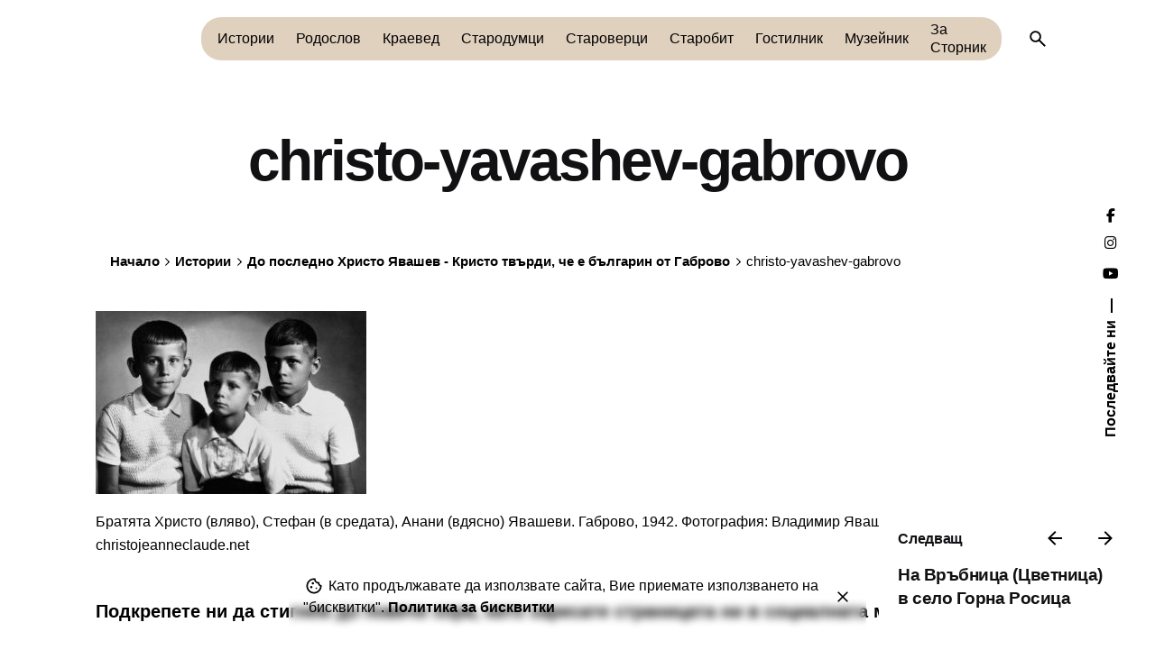

--- FILE ---
content_type: text/html; charset=UTF-8
request_url: https://stornik.org/istorii/christo-yavashev-ot-gabrovo-bulgaria/attachment/christo-yavashev-gabrovo/
body_size: 25603
content:
<!DOCTYPE html><html lang="bg-BG"><head><script data-no-optimize="1">var litespeed_docref=sessionStorage.getItem("litespeed_docref");litespeed_docref&&(Object.defineProperty(document,"referrer",{get:function(){return litespeed_docref}}),sessionStorage.removeItem("litespeed_docref"));</script> <meta charset="UTF-8"><meta name="viewport" content="width=device-width, initial-scale=1"> <script type="litespeed/javascript" data-src="https://www.googletagmanager.com/gtag/js?id=G-H4Q3S7VS5R"></script> <script type="litespeed/javascript">window.dataLayer=window.dataLayer||[];function gtag(){dataLayer.push(arguments)}
gtag('js',new Date());gtag('config','G-H4Q3S7VS5R')</script> <meta name='robots' content='index, follow, max-image-preview:large, max-snippet:-1, max-video-preview:-1' /><title>christo-yavashev-gabrovo | Сторник</title><link rel="canonical" href="https://stornik.org/istorii/christo-yavashev-ot-gabrovo-bulgaria/attachment/christo-yavashev-gabrovo/" /><meta property="og:locale" content="bg_BG" /><meta property="og:type" content="article" /><meta property="og:title" content="christo-yavashev-gabrovo | Сторник" /><meta property="og:description" content="Братята Христо (вляво), Стефан (в средата), Анани (вдясно) Явашеви. Габрово, 1942. Фотография: Владимир Явашев. Източник: christojeanneclaude.net" /><meta property="og:url" content="https://stornik.org/istorii/christo-yavashev-ot-gabrovo-bulgaria/attachment/christo-yavashev-gabrovo/" /><meta property="og:site_name" content="Сторник" /><meta property="article:publisher" content="https://www.facebook.com/stornik.org/" /><meta property="article:modified_time" content="2020-06-01T11:03:22+00:00" /><meta name="twitter:image" content="" /><meta property="og:image" content="https://stornik.org/istorii/christo-yavashev-ot-gabrovo-bulgaria/attachment/christo-yavashev-gabrovo" /><meta property="og:image:width" content="703" /><meta property="og:image:height" content="475" /><meta property="og:image:type" content="image/jpeg" /><meta name="twitter:card" content="summary_large_image" /> <script type="application/ld+json" class="yoast-schema-graph">{"@context":"https://schema.org","@graph":[{"@type":"WebPage","@id":"https://stornik.org/istorii/christo-yavashev-ot-gabrovo-bulgaria/attachment/christo-yavashev-gabrovo/","url":"https://stornik.org/istorii/christo-yavashev-ot-gabrovo-bulgaria/attachment/christo-yavashev-gabrovo/","name":"christo-yavashev-gabrovo | Сторник","isPartOf":{"@id":"https://stornik.org/#website"},"primaryImageOfPage":{"@id":"https://stornik.org/istorii/christo-yavashev-ot-gabrovo-bulgaria/attachment/christo-yavashev-gabrovo/#primaryimage"},"image":{"@id":"https://stornik.org/istorii/christo-yavashev-ot-gabrovo-bulgaria/attachment/christo-yavashev-gabrovo/#primaryimage"},"thumbnailUrl":"https://stornik.org/wp-content/uploads/2020/06/christo-yavashev-gabrovo.jpg","datePublished":"2020-06-01T11:01:26+00:00","dateModified":"2020-06-01T11:03:22+00:00","breadcrumb":{"@id":"https://stornik.org/istorii/christo-yavashev-ot-gabrovo-bulgaria/attachment/christo-yavashev-gabrovo/#breadcrumb"},"inLanguage":"bg-BG","potentialAction":[{"@type":"ReadAction","target":["https://stornik.org/istorii/christo-yavashev-ot-gabrovo-bulgaria/attachment/christo-yavashev-gabrovo/"]}]},{"@type":"ImageObject","inLanguage":"bg-BG","@id":"https://stornik.org/istorii/christo-yavashev-ot-gabrovo-bulgaria/attachment/christo-yavashev-gabrovo/#primaryimage","url":"https://stornik.org/wp-content/uploads/2020/06/christo-yavashev-gabrovo.jpg","contentUrl":"https://stornik.org/wp-content/uploads/2020/06/christo-yavashev-gabrovo.jpg","width":703,"height":475,"caption":"Братята Христо (вляво), Стефан (в средата), Анани (вдясно) Явашеви. Габрово, 1942. Фотография: Владимир Явашев. Източник: christojeanneclaude.net"},{"@type":"BreadcrumbList","@id":"https://stornik.org/istorii/christo-yavashev-ot-gabrovo-bulgaria/attachment/christo-yavashev-gabrovo/#breadcrumb","itemListElement":[{"@type":"ListItem","position":1,"name":"Начало","item":"https://stornik.org/"},{"@type":"ListItem","position":2,"name":"Истории","item":"https://stornik.org/istorii/"},{"@type":"ListItem","position":3,"name":"До последно Христо Явашев &#8211; Кристо твърди, че е българин от Габрово","item":"https://stornik.org/istorii/christo-yavashev-ot-gabrovo-bulgaria/"},{"@type":"ListItem","position":4,"name":"christo-yavashev-gabrovo"}]},{"@type":"WebSite","@id":"https://stornik.org/#website","url":"https://stornik.org/","name":"Сторник","description":"","publisher":{"@id":"https://stornik.org/#organization"},"potentialAction":[{"@type":"SearchAction","target":{"@type":"EntryPoint","urlTemplate":"https://stornik.org/?s={search_term_string}"},"query-input":{"@type":"PropertyValueSpecification","valueRequired":true,"valueName":"search_term_string"}}],"inLanguage":"bg-BG"},{"@type":"Organization","@id":"https://stornik.org/#organization","name":"Сторник","url":"https://stornik.org/","logo":{"@type":"ImageObject","inLanguage":"bg-BG","@id":"https://stornik.org/#/schema/logo/image/","url":"https://stornik.org/wp-content/uploads/2023/03/logo-stornik_web.jpg","contentUrl":"https://stornik.org/wp-content/uploads/2023/03/logo-stornik_web.jpg","width":800,"height":801,"caption":"Сторник"},"image":{"@id":"https://stornik.org/#/schema/logo/image/"},"sameAs":["https://www.facebook.com/stornik.org/","https://www.instagram.com/stornik.history/"]}]}</script> <link rel="alternate" type="application/rss+xml" title="Сторник &raquo; Поток" href="https://stornik.org/feed/" /><link rel="alternate" type="application/rss+xml" title="Сторник &raquo; поток за коментари" href="https://stornik.org/comments/feed/" /><style id='wp-img-auto-sizes-contain-inline-css' type='text/css'>img:is([sizes=auto i],[sizes^="auto," i]){contain-intrinsic-size:3000px 1500px}
/*# sourceURL=wp-img-auto-sizes-contain-inline-css */</style><link data-optimized="2" rel="stylesheet" href="https://stornik.org/wp-content/litespeed/css/ae342fdb17ac8d94c33e9e926a13d777.css?ver=8427e" /><style id='wp-block-library-theme-inline-css' type='text/css'>.wp-block-audio :where(figcaption){color:#555;font-size:13px;text-align:center}.is-dark-theme .wp-block-audio :where(figcaption){color:#ffffffa6}.wp-block-audio{margin:0 0 1em}.wp-block-code{border:1px solid #ccc;border-radius:4px;font-family:Menlo,Consolas,monaco,monospace;padding:.8em 1em}.wp-block-embed :where(figcaption){color:#555;font-size:13px;text-align:center}.is-dark-theme .wp-block-embed :where(figcaption){color:#ffffffa6}.wp-block-embed{margin:0 0 1em}.blocks-gallery-caption{color:#555;font-size:13px;text-align:center}.is-dark-theme .blocks-gallery-caption{color:#ffffffa6}:root :where(.wp-block-image figcaption){color:#555;font-size:13px;text-align:center}.is-dark-theme :root :where(.wp-block-image figcaption){color:#ffffffa6}.wp-block-image{margin:0 0 1em}.wp-block-pullquote{border-bottom:4px solid;border-top:4px solid;color:currentColor;margin-bottom:1.75em}.wp-block-pullquote :where(cite),.wp-block-pullquote :where(footer),.wp-block-pullquote__citation{color:currentColor;font-size:.8125em;font-style:normal;text-transform:uppercase}.wp-block-quote{border-left:.25em solid;margin:0 0 1.75em;padding-left:1em}.wp-block-quote cite,.wp-block-quote footer{color:currentColor;font-size:.8125em;font-style:normal;position:relative}.wp-block-quote:where(.has-text-align-right){border-left:none;border-right:.25em solid;padding-left:0;padding-right:1em}.wp-block-quote:where(.has-text-align-center){border:none;padding-left:0}.wp-block-quote.is-large,.wp-block-quote.is-style-large,.wp-block-quote:where(.is-style-plain){border:none}.wp-block-search .wp-block-search__label{font-weight:700}.wp-block-search__button{border:1px solid #ccc;padding:.375em .625em}:where(.wp-block-group.has-background){padding:1.25em 2.375em}.wp-block-separator.has-css-opacity{opacity:.4}.wp-block-separator{border:none;border-bottom:2px solid;margin-left:auto;margin-right:auto}.wp-block-separator.has-alpha-channel-opacity{opacity:1}.wp-block-separator:not(.is-style-wide):not(.is-style-dots){width:100px}.wp-block-separator.has-background:not(.is-style-dots){border-bottom:none;height:1px}.wp-block-separator.has-background:not(.is-style-wide):not(.is-style-dots){height:2px}.wp-block-table{margin:0 0 1em}.wp-block-table td,.wp-block-table th{word-break:normal}.wp-block-table :where(figcaption){color:#555;font-size:13px;text-align:center}.is-dark-theme .wp-block-table :where(figcaption){color:#ffffffa6}.wp-block-video :where(figcaption){color:#555;font-size:13px;text-align:center}.is-dark-theme .wp-block-video :where(figcaption){color:#ffffffa6}.wp-block-video{margin:0 0 1em}:root :where(.wp-block-template-part.has-background){margin-bottom:0;margin-top:0;padding:1.25em 2.375em}
/*# sourceURL=/wp-includes/css/dist/block-library/theme.min.css */</style><style id='classic-theme-styles-inline-css' type='text/css'>/*! This file is auto-generated */
.wp-block-button__link{color:#fff;background-color:#32373c;border-radius:9999px;box-shadow:none;text-decoration:none;padding:calc(.667em + 2px) calc(1.333em + 2px);font-size:1.125em}.wp-block-file__button{background:#32373c;color:#fff;text-decoration:none}
/*# sourceURL=/wp-includes/css/classic-themes.min.css */</style><style id='global-styles-inline-css' type='text/css'>:root{--wp--preset--aspect-ratio--square: 1;--wp--preset--aspect-ratio--4-3: 4/3;--wp--preset--aspect-ratio--3-4: 3/4;--wp--preset--aspect-ratio--3-2: 3/2;--wp--preset--aspect-ratio--2-3: 2/3;--wp--preset--aspect-ratio--16-9: 16/9;--wp--preset--aspect-ratio--9-16: 9/16;--wp--preset--color--black: #000000;--wp--preset--color--cyan-bluish-gray: #abb8c3;--wp--preset--color--white: #ffffff;--wp--preset--color--pale-pink: #f78da7;--wp--preset--color--vivid-red: #cf2e2e;--wp--preset--color--luminous-vivid-orange: #ff6900;--wp--preset--color--luminous-vivid-amber: #fcb900;--wp--preset--color--light-green-cyan: #7bdcb5;--wp--preset--color--vivid-green-cyan: #00d084;--wp--preset--color--pale-cyan-blue: #8ed1fc;--wp--preset--color--vivid-cyan-blue: #0693e3;--wp--preset--color--vivid-purple: #9b51e0;--wp--preset--color--brand-color: #6c8ca2;--wp--preset--color--beige-dark: #A1824F;--wp--preset--color--dark-strong: #24262B;--wp--preset--color--dark-light: #32353C;--wp--preset--color--grey-strong: #838998;--wp--preset--gradient--vivid-cyan-blue-to-vivid-purple: linear-gradient(135deg,rgb(6,147,227) 0%,rgb(155,81,224) 100%);--wp--preset--gradient--light-green-cyan-to-vivid-green-cyan: linear-gradient(135deg,rgb(122,220,180) 0%,rgb(0,208,130) 100%);--wp--preset--gradient--luminous-vivid-amber-to-luminous-vivid-orange: linear-gradient(135deg,rgb(252,185,0) 0%,rgb(255,105,0) 100%);--wp--preset--gradient--luminous-vivid-orange-to-vivid-red: linear-gradient(135deg,rgb(255,105,0) 0%,rgb(207,46,46) 100%);--wp--preset--gradient--very-light-gray-to-cyan-bluish-gray: linear-gradient(135deg,rgb(238,238,238) 0%,rgb(169,184,195) 100%);--wp--preset--gradient--cool-to-warm-spectrum: linear-gradient(135deg,rgb(74,234,220) 0%,rgb(151,120,209) 20%,rgb(207,42,186) 40%,rgb(238,44,130) 60%,rgb(251,105,98) 80%,rgb(254,248,76) 100%);--wp--preset--gradient--blush-light-purple: linear-gradient(135deg,rgb(255,206,236) 0%,rgb(152,150,240) 100%);--wp--preset--gradient--blush-bordeaux: linear-gradient(135deg,rgb(254,205,165) 0%,rgb(254,45,45) 50%,rgb(107,0,62) 100%);--wp--preset--gradient--luminous-dusk: linear-gradient(135deg,rgb(255,203,112) 0%,rgb(199,81,192) 50%,rgb(65,88,208) 100%);--wp--preset--gradient--pale-ocean: linear-gradient(135deg,rgb(255,245,203) 0%,rgb(182,227,212) 50%,rgb(51,167,181) 100%);--wp--preset--gradient--electric-grass: linear-gradient(135deg,rgb(202,248,128) 0%,rgb(113,206,126) 100%);--wp--preset--gradient--midnight: linear-gradient(135deg,rgb(2,3,129) 0%,rgb(40,116,252) 100%);--wp--preset--font-size--small: 14px;--wp--preset--font-size--medium: 20px;--wp--preset--font-size--large: 17px;--wp--preset--font-size--x-large: 42px;--wp--preset--font-size--extra-small: 13px;--wp--preset--font-size--normal: 15px;--wp--preset--font-size--larger: 20px;--wp--preset--spacing--20: 0.44rem;--wp--preset--spacing--30: 0.67rem;--wp--preset--spacing--40: 1rem;--wp--preset--spacing--50: 1.5rem;--wp--preset--spacing--60: 2.25rem;--wp--preset--spacing--70: 3.38rem;--wp--preset--spacing--80: 5.06rem;--wp--preset--shadow--natural: 6px 6px 9px rgba(0, 0, 0, 0.2);--wp--preset--shadow--deep: 12px 12px 50px rgba(0, 0, 0, 0.4);--wp--preset--shadow--sharp: 6px 6px 0px rgba(0, 0, 0, 0.2);--wp--preset--shadow--outlined: 6px 6px 0px -3px rgb(255, 255, 255), 6px 6px rgb(0, 0, 0);--wp--preset--shadow--crisp: 6px 6px 0px rgb(0, 0, 0);}:where(.is-layout-flex){gap: 0.5em;}:where(.is-layout-grid){gap: 0.5em;}body .is-layout-flex{display: flex;}.is-layout-flex{flex-wrap: wrap;align-items: center;}.is-layout-flex > :is(*, div){margin: 0;}body .is-layout-grid{display: grid;}.is-layout-grid > :is(*, div){margin: 0;}:where(.wp-block-columns.is-layout-flex){gap: 2em;}:where(.wp-block-columns.is-layout-grid){gap: 2em;}:where(.wp-block-post-template.is-layout-flex){gap: 1.25em;}:where(.wp-block-post-template.is-layout-grid){gap: 1.25em;}.has-black-color{color: var(--wp--preset--color--black) !important;}.has-cyan-bluish-gray-color{color: var(--wp--preset--color--cyan-bluish-gray) !important;}.has-white-color{color: var(--wp--preset--color--white) !important;}.has-pale-pink-color{color: var(--wp--preset--color--pale-pink) !important;}.has-vivid-red-color{color: var(--wp--preset--color--vivid-red) !important;}.has-luminous-vivid-orange-color{color: var(--wp--preset--color--luminous-vivid-orange) !important;}.has-luminous-vivid-amber-color{color: var(--wp--preset--color--luminous-vivid-amber) !important;}.has-light-green-cyan-color{color: var(--wp--preset--color--light-green-cyan) !important;}.has-vivid-green-cyan-color{color: var(--wp--preset--color--vivid-green-cyan) !important;}.has-pale-cyan-blue-color{color: var(--wp--preset--color--pale-cyan-blue) !important;}.has-vivid-cyan-blue-color{color: var(--wp--preset--color--vivid-cyan-blue) !important;}.has-vivid-purple-color{color: var(--wp--preset--color--vivid-purple) !important;}.has-black-background-color{background-color: var(--wp--preset--color--black) !important;}.has-cyan-bluish-gray-background-color{background-color: var(--wp--preset--color--cyan-bluish-gray) !important;}.has-white-background-color{background-color: var(--wp--preset--color--white) !important;}.has-pale-pink-background-color{background-color: var(--wp--preset--color--pale-pink) !important;}.has-vivid-red-background-color{background-color: var(--wp--preset--color--vivid-red) !important;}.has-luminous-vivid-orange-background-color{background-color: var(--wp--preset--color--luminous-vivid-orange) !important;}.has-luminous-vivid-amber-background-color{background-color: var(--wp--preset--color--luminous-vivid-amber) !important;}.has-light-green-cyan-background-color{background-color: var(--wp--preset--color--light-green-cyan) !important;}.has-vivid-green-cyan-background-color{background-color: var(--wp--preset--color--vivid-green-cyan) !important;}.has-pale-cyan-blue-background-color{background-color: var(--wp--preset--color--pale-cyan-blue) !important;}.has-vivid-cyan-blue-background-color{background-color: var(--wp--preset--color--vivid-cyan-blue) !important;}.has-vivid-purple-background-color{background-color: var(--wp--preset--color--vivid-purple) !important;}.has-black-border-color{border-color: var(--wp--preset--color--black) !important;}.has-cyan-bluish-gray-border-color{border-color: var(--wp--preset--color--cyan-bluish-gray) !important;}.has-white-border-color{border-color: var(--wp--preset--color--white) !important;}.has-pale-pink-border-color{border-color: var(--wp--preset--color--pale-pink) !important;}.has-vivid-red-border-color{border-color: var(--wp--preset--color--vivid-red) !important;}.has-luminous-vivid-orange-border-color{border-color: var(--wp--preset--color--luminous-vivid-orange) !important;}.has-luminous-vivid-amber-border-color{border-color: var(--wp--preset--color--luminous-vivid-amber) !important;}.has-light-green-cyan-border-color{border-color: var(--wp--preset--color--light-green-cyan) !important;}.has-vivid-green-cyan-border-color{border-color: var(--wp--preset--color--vivid-green-cyan) !important;}.has-pale-cyan-blue-border-color{border-color: var(--wp--preset--color--pale-cyan-blue) !important;}.has-vivid-cyan-blue-border-color{border-color: var(--wp--preset--color--vivid-cyan-blue) !important;}.has-vivid-purple-border-color{border-color: var(--wp--preset--color--vivid-purple) !important;}.has-vivid-cyan-blue-to-vivid-purple-gradient-background{background: var(--wp--preset--gradient--vivid-cyan-blue-to-vivid-purple) !important;}.has-light-green-cyan-to-vivid-green-cyan-gradient-background{background: var(--wp--preset--gradient--light-green-cyan-to-vivid-green-cyan) !important;}.has-luminous-vivid-amber-to-luminous-vivid-orange-gradient-background{background: var(--wp--preset--gradient--luminous-vivid-amber-to-luminous-vivid-orange) !important;}.has-luminous-vivid-orange-to-vivid-red-gradient-background{background: var(--wp--preset--gradient--luminous-vivid-orange-to-vivid-red) !important;}.has-very-light-gray-to-cyan-bluish-gray-gradient-background{background: var(--wp--preset--gradient--very-light-gray-to-cyan-bluish-gray) !important;}.has-cool-to-warm-spectrum-gradient-background{background: var(--wp--preset--gradient--cool-to-warm-spectrum) !important;}.has-blush-light-purple-gradient-background{background: var(--wp--preset--gradient--blush-light-purple) !important;}.has-blush-bordeaux-gradient-background{background: var(--wp--preset--gradient--blush-bordeaux) !important;}.has-luminous-dusk-gradient-background{background: var(--wp--preset--gradient--luminous-dusk) !important;}.has-pale-ocean-gradient-background{background: var(--wp--preset--gradient--pale-ocean) !important;}.has-electric-grass-gradient-background{background: var(--wp--preset--gradient--electric-grass) !important;}.has-midnight-gradient-background{background: var(--wp--preset--gradient--midnight) !important;}.has-small-font-size{font-size: var(--wp--preset--font-size--small) !important;}.has-medium-font-size{font-size: var(--wp--preset--font-size--medium) !important;}.has-large-font-size{font-size: var(--wp--preset--font-size--large) !important;}.has-x-large-font-size{font-size: var(--wp--preset--font-size--x-large) !important;}
:where(.wp-block-post-template.is-layout-flex){gap: 1.25em;}:where(.wp-block-post-template.is-layout-grid){gap: 1.25em;}
:where(.wp-block-term-template.is-layout-flex){gap: 1.25em;}:where(.wp-block-term-template.is-layout-grid){gap: 1.25em;}
:where(.wp-block-columns.is-layout-flex){gap: 2em;}:where(.wp-block-columns.is-layout-grid){gap: 2em;}
:root :where(.wp-block-pullquote){font-size: 1.5em;line-height: 1.6;}
/*# sourceURL=global-styles-inline-css */</style><style id='ohio-style-inline-css' type='text/css'>:root{--clb-color-primary:#6c8ca2;--clb-color-fill:#e0d0be;--clb-color-overlay:#6c8ca2;--clb-color-selection:#384466;--clb-color-border:#384466;--clb-color-link-hover:#6c8ca2;--clb-border-radius:8px;--clb-color-button:#384466;--clb-color-button-hover:#6c8ca2;--clb-button-border-radius:8px;--clb-color-fill-dark-mode:#161c21;--clb-title-font-weight:700;}.heading .title .highlighted-text{background-image: linear-gradient(rgba(108,140,162,0.5), rgba(108,140,162,0.5));}.page-content a:not(.-unlink):not(.tag),.comment-form a:not(.-unlink):not(.tag),.comment-content a:not(.-unlink):not(.tag),.project-content a:not(.-unlink):not(.tag),.woocommerce-product-details__short-description a:not(.-unlink):not(.tag),.wpb-content-wrapper a:not(.-unlink):not(.tag),.elementor a:not(.-unlink):not(.tag){--clb-color-link:#384466;}@media screen and (min-width: 1025px) and (max-width: 1660px) {rs-slide .rev_row_zone_top > .rs-parallax-wrap,rs-slide .rev_row_zone_bottom > .rs-parallax-wrap {width: 100% !important;left: 0 !important;margin: 0 auto;}@media screen and (min-width: 1441px) and (max-width: 1660px) {rs-slide .rev_row_zone_top > .rs-parallax-wrap,rs-slide .rev_row_zone_bottom > .rs-parallax-wrap {max-width: var(--clb-container-width);}.single-visual_db:not(.single-post-sidebar):not(.with-post-type_2) .page-headline .page-container,.single-visual_db:not(.single-post-sidebar):not(.with-post-type_2) .site-content .page-container {padding-left: var(--clb-narrow-container-side-spacer);padding-right: var(--clb-narrow-container-side-spacer);}body.single-post .page-headline .post-meta-estimate {display: none;}}}body.single-visual_db .author-container,body.single-visual_db .related-posts,body.single-visual_db .single-post-facebook-and-instructions {display: none;}@media screen and (min-width: 1025px) and (max-width: 1660px) {rs-slide .rev_row_zone_top > .rs-parallax-wrap,rs-slide .rev_row_zone_bottom > .rs-parallax-wrap {width: 100% !important;left: 0 !important;margin: 0 auto;}@media screen and (min-width: 1441px) and (max-width: 1660px) {rs-slide .rev_row_zone_top > .rs-parallax-wrap,rs-slide .rev_row_zone_bottom > .rs-parallax-wrap {max-width: var(--clb-container-width);}.single-visual_db:not(.single-post-sidebar):not(.with-post-type_2) .page-headline .page-container,.single-visual_db:not(.single-post-sidebar):not(.with-post-type_2) .site-content .page-container {padding-left: var(--clb-narrow-container-side-spacer);padding-right: var(--clb-narrow-container-side-spacer);}body.single-post .page-headline .post-meta-estimate {display: none;}}}body.single-visual_db .author-container,body.single-visual_db .related-posts,body.single-visual_db .single-post-facebook-and-instructions {display: none;}.site-footer{background-color:#e0d0be;}.site-footer-copyright{background-color:#6c8ca2;}body.custom-cursor .circle-cursor-inner,body.custom-cursor .circle-cursor-inner.cursor-link-hover{background-color:#ca624d;}body.custom-cursor .circle-cursor-outer,body.custom-cursor .circle-cursor-outer.cursor-link-hover{border-color:#ca624d;}.search-global.fixed:not(.light-typo):not(.dark-typo){color:#ca624d;}.header.-sticky:not(.header-8){background-color:#6c8ca2;}.header:not(.-mobile) .menu{font-weight:400;}@media screen and (max-width: 768px) { .header,.slide-in-overlay{opacity: 0;}}.popup-subscribe .thumbnail{background-color:;}.popup-subscribe .title{font-weight:400;font-style:normal;}.page-headline .bg-image{background-color:#ffffff;}.page-headline::after{background-color:rgba(255,255,255,0.4);}.project:not(.-layout8) .-with-slider .overlay{background-color:1;}.project .video-button:not(.-outlined) .icon-button{background-color:1;}h1{font-size:50px;font-weight:600;} @media screen and (min-width:1181px){.popup-subscribe{width:400px;}} @media screen and (min-width:769px) and (max-width:1180px){} @media screen and (max-width:768px){@media screen and (max-width: 768px) {iframe[src*="youtube"] {max-width: 100%;}}}
/*# sourceURL=ohio-style-inline-css */</style><style id='heateor_sss_frontend_css-inline-css' type='text/css'>.heateor_sss_button_instagram span.heateor_sss_svg,a.heateor_sss_instagram span.heateor_sss_svg{background:radial-gradient(circle at 30% 107%,#fdf497 0,#fdf497 5%,#fd5949 45%,#d6249f 60%,#285aeb 90%)}.heateor_sss_horizontal_sharing .heateor_sss_svg,.heateor_sss_standard_follow_icons_container .heateor_sss_svg{color:#fff;border-width:0px;border-style:solid;border-color:transparent}.heateor_sss_horizontal_sharing .heateorSssTCBackground{color:#666}.heateor_sss_horizontal_sharing span.heateor_sss_svg:hover,.heateor_sss_standard_follow_icons_container span.heateor_sss_svg:hover{border-color:transparent;}.heateor_sss_vertical_sharing span.heateor_sss_svg,.heateor_sss_floating_follow_icons_container span.heateor_sss_svg{color:#fff;border-width:0px;border-style:solid;border-color:transparent;}.heateor_sss_vertical_sharing .heateorSssTCBackground{color:#666;}.heateor_sss_vertical_sharing span.heateor_sss_svg:hover,.heateor_sss_floating_follow_icons_container span.heateor_sss_svg:hover{border-color:transparent;}div.heateor_sss_horizontal_sharing .heateor_sss_square_count{display: block}@media screen and (max-width:783px) {.heateor_sss_vertical_sharing{display:none!important}}
/*# sourceURL=heateor_sss_frontend_css-inline-css */</style> <script type="litespeed/javascript" data-src="https://stornik.org/wp-includes/js/jquery/jquery.min.js" id="jquery-core-js"></script> <script></script><link rel='shortlink' href='https://stornik.org/?p=1255' /><div id="fb-root"></div> <script async defer crossorigin="anonymous" src="https://connect.facebook.net/en_US/sdk.js#xfbml=1&version=v6.0&appId=551957188301734&autoLogAppEvents=1"></script> <script src="https://cdn.onesignal.com/sdks/web/v16/OneSignalSDK.page.js" defer></script> <script type="litespeed/javascript">window.OneSignalDeferred=window.OneSignalDeferred||[];OneSignalDeferred.push(async function(OneSignal){await OneSignal.init({appId:"",serviceWorkerOverrideForTypical:!0,path:"https://stornik.org/wp-content/plugins/onesignal-free-web-push-notifications/sdk_files/",serviceWorkerParam:{scope:"/wp-content/plugins/onesignal-free-web-push-notifications/sdk_files/push/onesignal/"},serviceWorkerPath:"OneSignalSDKWorker.js",})});if(navigator.serviceWorker){navigator.serviceWorker.getRegistrations().then((registrations)=>{registrations.forEach((registration)=>{if(registration.active&&registration.active.scriptURL.includes('OneSignalSDKWorker.js.php')){registration.unregister().then((success)=>{if(success){console.log('OneSignalSW: Successfully unregistered:',registration.active.scriptURL)}else{console.log('OneSignalSW: Failed to unregister:',registration.active.scriptURL)}})}})}).catch((error)=>{console.error('Error fetching service worker registrations:',error)})}</script> <meta name="generator" content="Elementor 3.34.1; features: additional_custom_breakpoints; settings: css_print_method-external, google_font-enabled, font_display-swap"><style type="text/css" id="filter-everything-inline-css">.wpc-orderby-select{width:100%}.wpc-filters-open-button-container{display:none}.wpc-debug-message{padding:16px;font-size:14px;border:1px dashed #ccc;margin-bottom:20px}.wpc-debug-title{visibility:hidden}.wpc-button-inner,.wpc-chip-content{display:flex;align-items:center}.wpc-icon-html-wrapper{position:relative;margin-right:10px;top:2px}.wpc-icon-html-wrapper span{display:block;height:1px;width:18px;border-radius:3px;background:#2c2d33;margin-bottom:4px;position:relative}span.wpc-icon-line-1:after,span.wpc-icon-line-2:after,span.wpc-icon-line-3:after{content:"";display:block;width:3px;height:3px;border:1px solid #2c2d33;background-color:#fff;position:absolute;top:-2px;box-sizing:content-box}span.wpc-icon-line-3:after{border-radius:50%;left:2px}span.wpc-icon-line-1:after{border-radius:50%;left:5px}span.wpc-icon-line-2:after{border-radius:50%;left:12px}body .wpc-filters-open-button-container a.wpc-filters-open-widget,body .wpc-filters-open-button-container a.wpc-open-close-filters-button{display:inline-block;text-align:left;border:1px solid #2c2d33;border-radius:2px;line-height:1.5;padding:7px 12px;background-color:transparent;color:#2c2d33;box-sizing:border-box;text-decoration:none!important;font-weight:400;transition:none;position:relative}@media screen and (max-width:768px){.wpc_show_bottom_widget .wpc-filters-open-button-container,.wpc_show_open_close_button .wpc-filters-open-button-container{display:block}.wpc_show_bottom_widget .wpc-filters-open-button-container{margin-top:1em;margin-bottom:1em}}</style><style>.e-con.e-parent:nth-of-type(n+4):not(.e-lazyloaded):not(.e-no-lazyload),
				.e-con.e-parent:nth-of-type(n+4):not(.e-lazyloaded):not(.e-no-lazyload) * {
					background-image: none !important;
				}
				@media screen and (max-height: 1024px) {
					.e-con.e-parent:nth-of-type(n+3):not(.e-lazyloaded):not(.e-no-lazyload),
					.e-con.e-parent:nth-of-type(n+3):not(.e-lazyloaded):not(.e-no-lazyload) * {
						background-image: none !important;
					}
				}
				@media screen and (max-height: 640px) {
					.e-con.e-parent:nth-of-type(n+2):not(.e-lazyloaded):not(.e-no-lazyload),
					.e-con.e-parent:nth-of-type(n+2):not(.e-lazyloaded):not(.e-no-lazyload) * {
						background-image: none !important;
					}
				}</style><meta name="generator" content="Powered by WPBakery Page Builder - drag and drop page builder for WordPress."/><link rel="preconnect" href="https://fonts.googleapis.com"><link rel="preconnect" href="https://fonts.gstatic.com/" crossorigin><meta name="generator" content="Powered by Slider Revolution 6.7.40 - responsive, Mobile-Friendly Slider Plugin for WordPress with comfortable drag and drop interface." /><link rel="icon" href="https://stornik.org/wp-content/uploads/2020/11/cropped-stornik-siteicon-kula-32x32.png" sizes="32x32" /><link rel="icon" href="https://stornik.org/wp-content/uploads/2020/11/cropped-stornik-siteicon-kula-192x192.png" sizes="192x192" /><link rel="apple-touch-icon" href="https://stornik.org/wp-content/uploads/2020/11/cropped-stornik-siteicon-kula-180x180.png" /><meta name="msapplication-TileImage" content="https://stornik.org/wp-content/uploads/2020/11/cropped-stornik-siteicon-kula-270x270.png" /> <script type="litespeed/javascript">window._tpt??={};window.SR7??={};_tpt.R??={};_tpt.R.fonts??={};_tpt.R.fonts.customFonts??={};SR7.devMode=!1;SR7.F??={};SR7.G??={};SR7.LIB??={};SR7.E??={};SR7.E.gAddons??={};SR7.E.php??={};SR7.E.nonce='45d9a5a8c9';SR7.E.ajaxurl='https://stornik.org/wp-admin/admin-ajax.php';SR7.E.resturl='https://stornik.org/wp-json/';SR7.E.slug_path='slider-revolution/revslider.php';SR7.E.slug='revslider';SR7.E.plugin_url='https://stornik.org/wp-content/plugins/slider-revolution/';SR7.E.wp_plugin_url='https://stornik.org/wp-content/plugins/';SR7.E.revision='6.7.40';SR7.E.fontBaseUrl='';SR7.G.breakPoints=[1240,1024,778,480];SR7.G.fSUVW=!1;SR7.E.modules=['module','page','slide','layer','draw','animate','srtools','canvas','defaults','carousel','navigation','media','modifiers','migration'];SR7.E.libs=['WEBGL'];SR7.E.css=['csslp','cssbtns','cssfilters','cssnav','cssmedia'];SR7.E.resources={};SR7.E.ytnc=!1;SR7.JSON??={};
/*! Slider Revolution 7.0 - Page Processor */
!function(){"use strict";window.SR7??={},window._tpt??={},SR7.version="Slider Revolution 6.7.16",_tpt.getMobileZoom=()=>_tpt.is_mobile?document.documentElement.clientWidth/window.innerWidth:1,_tpt.getWinDim=function(t){_tpt.screenHeightWithUrlBar??=window.innerHeight;let e=SR7.F?.modal?.visible&&SR7.M[SR7.F.module.getIdByAlias(SR7.F.modal.requested)];_tpt.scrollBar=window.innerWidth!==document.documentElement.clientWidth||e&&window.innerWidth!==e.c.module.clientWidth,_tpt.winW=_tpt.getMobileZoom()*window.innerWidth-(_tpt.scrollBar||"prepare"==t?_tpt.scrollBarW??_tpt.mesureScrollBar():0),_tpt.winH=_tpt.getMobileZoom()*window.innerHeight,_tpt.winWAll=document.documentElement.clientWidth},_tpt.getResponsiveLevel=function(t,e){return SR7.G.fSUVW?_tpt.closestGE(t,window.innerWidth):_tpt.closestGE(t,_tpt.winWAll)},_tpt.mesureScrollBar=function(){let t=document.createElement("div");return t.className="RSscrollbar-measure",t.style.width="100px",t.style.height="100px",t.style.overflow="scroll",t.style.position="absolute",t.style.top="-9999px",document.body.appendChild(t),_tpt.scrollBarW=t.offsetWidth-t.clientWidth,document.body.removeChild(t),_tpt.scrollBarW},_tpt.loadCSS=async function(t,e,s){return s?_tpt.R.fonts.required[e].status=1:(_tpt.R[e]??={},_tpt.R[e].status=1),new Promise(((i,n)=>{if(_tpt.isStylesheetLoaded(t))s?_tpt.R.fonts.required[e].status=2:_tpt.R[e].status=2,i();else{const o=document.createElement("link");o.rel="stylesheet";let l="text",r="css";o.type=l+"/"+r,o.href=t,o.onload=()=>{s?_tpt.R.fonts.required[e].status=2:_tpt.R[e].status=2,i()},o.onerror=()=>{s?_tpt.R.fonts.required[e].status=3:_tpt.R[e].status=3,n(new Error(`Failed to load CSS: ${t}`))},document.head.appendChild(o)}}))},_tpt.addContainer=function(t){const{tag:e="div",id:s,class:i,datas:n,textContent:o,iHTML:l}=t,r=document.createElement(e);if(s&&""!==s&&(r.id=s),i&&""!==i&&(r.className=i),n)for(const[t,e]of Object.entries(n))"style"==t?r.style.cssText=e:r.setAttribute(`data-${t}`,e);return o&&(r.textContent=o),l&&(r.innerHTML=l),r},_tpt.collector=function(){return{fragment:new DocumentFragment,add(t){var e=_tpt.addContainer(t);return this.fragment.appendChild(e),e},append(t){t.appendChild(this.fragment)}}},_tpt.isStylesheetLoaded=function(t){let e=t.split("?")[0];return Array.from(document.querySelectorAll('link[rel="stylesheet"], link[rel="preload"]')).some((t=>t.href.split("?")[0]===e))},_tpt.preloader={requests:new Map,preloaderTemplates:new Map,show:function(t,e){if(!e||!t)return;const{type:s,color:i}=e;if(s<0||"off"==s)return;const n=`preloader_${s}`;let o=this.preloaderTemplates.get(n);o||(o=this.build(s,i),this.preloaderTemplates.set(n,o)),this.requests.has(t)||this.requests.set(t,{count:0});const l=this.requests.get(t);clearTimeout(l.timer),l.count++,1===l.count&&(l.timer=setTimeout((()=>{l.preloaderClone=o.cloneNode(!0),l.anim&&l.anim.kill(),void 0!==_tpt.gsap?l.anim=_tpt.gsap.fromTo(l.preloaderClone,1,{opacity:0},{opacity:1}):l.preloaderClone.classList.add("sr7-fade-in"),t.appendChild(l.preloaderClone)}),150))},hide:function(t){if(!this.requests.has(t))return;const e=this.requests.get(t);e.count--,e.count<0&&(e.count=0),e.anim&&e.anim.kill(),0===e.count&&(clearTimeout(e.timer),e.preloaderClone&&(e.preloaderClone.classList.remove("sr7-fade-in"),e.anim=_tpt.gsap.to(e.preloaderClone,.3,{opacity:0,onComplete:function(){e.preloaderClone.remove()}})))},state:function(t){if(!this.requests.has(t))return!1;return this.requests.get(t).count>0},build:(t,e="#ffffff",s="")=>{if(t<0||"off"===t)return null;const i=parseInt(t);if(t="prlt"+i,isNaN(i))return null;if(_tpt.loadCSS(SR7.E.plugin_url+"public/css/preloaders/t"+i+".css","preloader_"+t),isNaN(i)||i<6){const n=`background-color:${e}`,o=1===i||2==i?n:"",l=3===i||4==i?n:"",r=_tpt.collector();["dot1","dot2","bounce1","bounce2","bounce3"].forEach((t=>r.add({tag:"div",class:t,datas:{style:l}})));const d=_tpt.addContainer({tag:"sr7-prl",class:`${t} ${s}`,datas:{style:o}});return r.append(d),d}{let n={};if(7===i){let t;e.startsWith("#")?(t=e.replace("#",""),t=`rgba(${parseInt(t.substring(0,2),16)}, ${parseInt(t.substring(2,4),16)}, ${parseInt(t.substring(4,6),16)}, `):e.startsWith("rgb")&&(t=e.slice(e.indexOf("(")+1,e.lastIndexOf(")")).split(",").map((t=>t.trim())),t=`rgba(${t[0]}, ${t[1]}, ${t[2]}, `),t&&(n.style=`border-top-color: ${t}0.65); border-bottom-color: ${t}0.15); border-left-color: ${t}0.65); border-right-color: ${t}0.15)`)}else 12===i&&(n.style=`background:${e}`);const o=[10,0,4,2,5,9,0,4,4,2][i-6],l=_tpt.collector(),r=l.add({tag:"div",class:"sr7-prl-inner",datas:n});Array.from({length:o}).forEach((()=>r.appendChild(l.add({tag:"span",datas:{style:`background:${e}`}}))));const d=_tpt.addContainer({tag:"sr7-prl",class:`${t} ${s}`});return l.append(d),d}}},SR7.preLoader={show:(t,e)=>{"off"!==(SR7.M[t]?.settings?.pLoader?.type??"off")&&_tpt.preloader.show(e||SR7.M[t].c.module,SR7.M[t]?.settings?.pLoader??{color:"#fff",type:10})},hide:(t,e)=>{"off"!==(SR7.M[t]?.settings?.pLoader?.type??"off")&&_tpt.preloader.hide(e||SR7.M[t].c.module)},state:(t,e)=>_tpt.preloader.state(e||SR7.M[t].c.module)},_tpt.prepareModuleHeight=function(t){window.SR7.M??={},window.SR7.M[t.id]??={},"ignore"==t.googleFont&&(SR7.E.ignoreGoogleFont=!0);let e=window.SR7.M[t.id];if(null==_tpt.scrollBarW&&_tpt.mesureScrollBar(),e.c??={},e.states??={},e.settings??={},e.settings.size??={},t.fixed&&(e.settings.fixed=!0),e.c.module=document.querySelector("sr7-module#"+t.id),e.c.adjuster=e.c.module.getElementsByTagName("sr7-adjuster")[0],e.c.content=e.c.module.getElementsByTagName("sr7-content")[0],"carousel"==t.type&&(e.c.carousel=e.c.content.getElementsByTagName("sr7-carousel")[0]),null==e.c.module||null==e.c.module)return;t.plType&&t.plColor&&(e.settings.pLoader={type:t.plType,color:t.plColor}),void 0===t.plType||"off"===t.plType||SR7.preLoader.state(t.id)&&SR7.preLoader.state(t.id,e.c.module)||SR7.preLoader.show(t.id,e.c.module),_tpt.winW||_tpt.getWinDim("prepare"),_tpt.getWinDim();let s=""+e.c.module.dataset?.modal;"modal"==s||"true"==s||"undefined"!==s&&"false"!==s||(e.settings.size.fullWidth=t.size.fullWidth,e.LEV??=_tpt.getResponsiveLevel(window.SR7.G.breakPoints,t.id),t.vpt=_tpt.fillArray(t.vpt,5),e.settings.vPort=t.vpt[e.LEV],void 0!==t.el&&"720"==t.el[4]&&t.gh[4]!==t.el[4]&&"960"==t.el[3]&&t.gh[3]!==t.el[3]&&"768"==t.el[2]&&t.gh[2]!==t.el[2]&&delete t.el,e.settings.size.height=null==t.el||null==t.el[e.LEV]||0==t.el[e.LEV]||"auto"==t.el[e.LEV]?_tpt.fillArray(t.gh,5,-1):_tpt.fillArray(t.el,5,-1),e.settings.size.width=_tpt.fillArray(t.gw,5,-1),e.settings.size.minHeight=_tpt.fillArray(t.mh??[0],5,-1),e.cacheSize={fullWidth:e.settings.size?.fullWidth,fullHeight:e.settings.size?.fullHeight},void 0!==t.off&&(t.off?.t&&(e.settings.size.m??={})&&(e.settings.size.m.t=t.off.t),t.off?.b&&(e.settings.size.m??={})&&(e.settings.size.m.b=t.off.b),t.off?.l&&(e.settings.size.p??={})&&(e.settings.size.p.l=t.off.l),t.off?.r&&(e.settings.size.p??={})&&(e.settings.size.p.r=t.off.r),e.offsetPrepared=!0),_tpt.updatePMHeight(t.id,t,!0))},_tpt.updatePMHeight=(t,e,s)=>{let i=SR7.M[t];var n=i.settings.size.fullWidth?_tpt.winW:i.c.module.parentNode.offsetWidth;n=0===n||isNaN(n)?_tpt.winW:n;let o=i.settings.size.width[i.LEV]||i.settings.size.width[i.LEV++]||i.settings.size.width[i.LEV--]||n,l=i.settings.size.height[i.LEV]||i.settings.size.height[i.LEV++]||i.settings.size.height[i.LEV--]||0,r=i.settings.size.minHeight[i.LEV]||i.settings.size.minHeight[i.LEV++]||i.settings.size.minHeight[i.LEV--]||0;if(l="auto"==l?0:l,l=parseInt(l),"carousel"!==e.type&&(n-=parseInt(e.onw??0)||0),i.MP=!i.settings.size.fullWidth&&n<o||_tpt.winW<o?Math.min(1,n/o):1,e.size.fullScreen||e.size.fullHeight){let t=parseInt(e.fho)||0,s=(""+e.fho).indexOf("%")>-1;e.newh=_tpt.winH-(s?_tpt.winH*t/100:t)}else e.newh=i.MP*Math.max(l,r);if(e.newh+=(parseInt(e.onh??0)||0)+(parseInt(e.carousel?.pt)||0)+(parseInt(e.carousel?.pb)||0),void 0!==e.slideduration&&(e.newh=Math.max(e.newh,parseInt(e.slideduration)/3)),e.shdw&&_tpt.buildShadow(e.id,e),i.c.adjuster.style.height=e.newh+"px",i.c.module.style.height=e.newh+"px",i.c.content.style.height=e.newh+"px",i.states.heightPrepared=!0,i.dims??={},i.dims.moduleRect=i.c.module.getBoundingClientRect(),i.c.content.style.left="-"+i.dims.moduleRect.left+"px",!i.settings.size.fullWidth)return s&&requestAnimationFrame((()=>{n!==i.c.module.parentNode.offsetWidth&&_tpt.updatePMHeight(e.id,e)})),void _tpt.bgStyle(e.id,e,window.innerWidth==_tpt.winW,!0);_tpt.bgStyle(e.id,e,window.innerWidth==_tpt.winW,!0),requestAnimationFrame((function(){s&&requestAnimationFrame((()=>{n!==i.c.module.parentNode.offsetWidth&&_tpt.updatePMHeight(e.id,e)}))})),i.earlyResizerFunction||(i.earlyResizerFunction=function(){requestAnimationFrame((function(){_tpt.getWinDim(),_tpt.moduleDefaults(e.id,e),_tpt.updateSlideBg(t,!0)}))},window.addEventListener("resize",i.earlyResizerFunction))},_tpt.buildShadow=function(t,e){let s=SR7.M[t];null==s.c.shadow&&(s.c.shadow=document.createElement("sr7-module-shadow"),s.c.shadow.classList.add("sr7-shdw-"+e.shdw),s.c.content.appendChild(s.c.shadow))},_tpt.bgStyle=async(t,e,s,i,n)=>{const o=SR7.M[t];if((e=e??o.settings).fixed&&!o.c.module.classList.contains("sr7-top-fixed")&&(o.c.module.classList.add("sr7-top-fixed"),o.c.module.style.position="fixed",o.c.module.style.width="100%",o.c.module.style.top="0px",o.c.module.style.left="0px",o.c.module.style.pointerEvents="none",o.c.module.style.zIndex=5e3,o.c.content.style.pointerEvents="none"),null==o.c.bgcanvas){let t=document.createElement("sr7-module-bg"),l=!1;if("string"==typeof e?.bg?.color&&e?.bg?.color.includes("{"))if(_tpt.gradient&&_tpt.gsap)e.bg.color=_tpt.gradient.convert(e.bg.color);else try{let t=JSON.parse(e.bg.color);(t?.orig||t?.string)&&(e.bg.color=JSON.parse(e.bg.color))}catch(t){return}let r="string"==typeof e?.bg?.color?e?.bg?.color||"transparent":e?.bg?.color?.string??e?.bg?.color?.orig??e?.bg?.color?.color??"transparent";if(t.style["background"+(String(r).includes("grad")?"":"Color")]=r,("transparent"!==r||n)&&(l=!0),o.offsetPrepared&&(t.style.visibility="hidden"),e?.bg?.image?.src&&(t.style.backgroundImage=`url(${e?.bg?.image.src})`,t.style.backgroundSize=""==(e.bg.image?.size??"")?"cover":e.bg.image.size,t.style.backgroundPosition=e.bg.image.position,t.style.backgroundRepeat=""==e.bg.image.repeat||null==e.bg.image.repeat?"no-repeat":e.bg.image.repeat,l=!0),!l)return;o.c.bgcanvas=t,e.size.fullWidth?t.style.width=_tpt.winW-(s&&_tpt.winH<document.body.offsetHeight?_tpt.scrollBarW:0)+"px":i&&(t.style.width=o.c.module.offsetWidth+"px"),e.sbt?.use?o.c.content.appendChild(o.c.bgcanvas):o.c.module.appendChild(o.c.bgcanvas)}o.c.bgcanvas.style.height=void 0!==e.newh?e.newh+"px":("carousel"==e.type?o.dims.module.h:o.dims.content.h)+"px",o.c.bgcanvas.style.left=!s&&e.sbt?.use||o.c.bgcanvas.closest("SR7-CONTENT")?"0px":"-"+(o?.dims?.moduleRect?.left??0)+"px"},_tpt.updateSlideBg=function(t,e){const s=SR7.M[t];let i=s.settings;s?.c?.bgcanvas&&(i.size.fullWidth?s.c.bgcanvas.style.width=_tpt.winW-(e&&_tpt.winH<document.body.offsetHeight?_tpt.scrollBarW:0)+"px":preparing&&(s.c.bgcanvas.style.width=s.c.module.offsetWidth+"px"))},_tpt.moduleDefaults=(t,e)=>{let s=SR7.M[t];null!=s&&null!=s.c&&null!=s.c.module&&(s.dims??={},s.dims.moduleRect=s.c.module.getBoundingClientRect(),s.c.content.style.left="-"+s.dims.moduleRect.left+"px",s.c.content.style.width=_tpt.winW-_tpt.scrollBarW+"px","carousel"==e.type&&(s.c.module.style.overflow="visible"),_tpt.bgStyle(t,e,window.innerWidth==_tpt.winW))},_tpt.getOffset=t=>{var e=t.getBoundingClientRect(),s=window.pageXOffset||document.documentElement.scrollLeft,i=window.pageYOffset||document.documentElement.scrollTop;return{top:e.top+i,left:e.left+s}},_tpt.fillArray=function(t,e){let s,i;t=Array.isArray(t)?t:[t];let n=Array(e),o=t.length;for(i=0;i<t.length;i++)n[i+(e-o)]=t[i],null==s&&"#"!==t[i]&&(s=t[i]);for(let t=0;t<e;t++)void 0!==n[t]&&"#"!=n[t]||(n[t]=s),s=n[t];return n},_tpt.closestGE=function(t,e){let s=Number.MAX_VALUE,i=-1;for(let n=0;n<t.length;n++)t[n]-1>=e&&t[n]-1-e<s&&(s=t[n]-1-e,i=n);return++i}}()</script> <noscript><style>.wpb_animate_when_almost_visible { opacity: 1; }</style></noscript></head><body class="attachment wp-singular attachment-template-default single single-attachment postid-1255 attachmentid-1255 attachment-jpeg wp-custom-logo wp-embed-responsive wp-theme-ohio wp-child-theme-ohio-child eio-default group-blog ohio-theme-1.0.0 with-header-1 with-widget-divider with-left-mobile-hamburger with-post-type_1 with-headline with-spacer with-sticky-header with-sticky-footer with-mobile-switcher with-breadcrumbs links-underline icon-buttons-animation custom-cursor wpc_show_open_close_button wpb-js-composer js-comp-ver-8.7.2 vc_responsive elementor-default elementor-kit-2238"><div id="page" class="site"><ul class="elements-bar left -unlist dynamic-typo"><li></li></ul><ul class="elements-bar right -unlist dynamic-typo"><li><div class="social-bar"><ul class="social-bar-holder titles-typo -small-t -unlist icons"><li class="caption">Последвайте ни</li><li>
<a class="-unlink -undash youtube" href="https://www.youtube.com/watch?v=nvTJjoHxqqE&#038;list=PLgXgt0O8ZHCifLG6Vi4DGG5T6tKcHrVga" target="_blank" rel="nofollow"><i class="fa-brands fa-youtube"></i>                    </a></li><li>
<a class="-unlink -undash instagram" href="https://www.instagram.com/stornik.history/" target="_blank" rel="nofollow"><i class="fa-brands fa-instagram"></i>                    </a></li><li>
<a class="-unlink -undash facebook" href="https://www.facebook.com/stornik" target="_blank" rel="nofollow"><i class="fa-brands fa-facebook-f"></i>                    </a></li></ul></div></li></ul><div class="circle-cursor circle-cursor-outer"></div><div class="circle-cursor circle-cursor-inner">
<svg width="21" height="21" viewBox="0 0 21 21" fill="none" xmlns="http://www.w3.org/2000/svg">
<path d="M2.06055 0H20.0605V18H17.0605V5.12155L2.12132 20.0608L0 17.9395L14.9395 3H2.06055V0Z"/>
</svg></div><a class="skip-link screen-reader-text" href="#main">Skip to content</a><header id="masthead" class="header header-1 -with-contained-menu extended-menu" data-header-fixed=true data-mobile-header-fixed=true data-fixed-initial-offset=150><div class="header-wrap page-container"><div class="header-wrap-inner"><div class="left-part"><div class="mobile-hamburger -left">
<button class="hamburger-button" data-js="hamburger" aria-label="Hamburger"><div class="hamburger icon-button" tabindex="0">
<i class="icon"></i></div>
</button></div><div class="branding">
<a class="branding-title titles-typo -undash -unlink" href="https://stornik.org/" rel="home"><div class="logo">
<img data-lazyloaded="1" src="[data-uri]" width="1000" height="359" data-src="https://stornik.org/wp-content/uploads/2024/12/logo-stornik_text_white.png" class=""  alt="Сторник"></div><div class="logo-sticky">
<img data-lazyloaded="1" src="[data-uri]" width="1000" height="359" data-src="https://stornik.org/wp-content/uploads/2024/12/logo-stornik_text_white.png" class=""  alt="Сторник"></div><div class="logo-dynamic">
<span class="dark hidden">
<img data-lazyloaded="1" src="[data-uri]" width="1000" height="359" data-src="https://stornik.org/wp-content/uploads/2024/12/logo-stornik_text_white.png"  alt="Сторник"></span>
<span class="light hidden">
<img data-lazyloaded="1" src="[data-uri]" width="1031" height="360" data-src="https://stornik.org/wp-content/uploads/2023/03/logo-stornik.png"  alt="Сторник"></span></div>
</a></div></div><div class="right-part"><nav id="site-navigation" class="nav with-mobile-menu with-multi-level-indicators with-highlighted-menu hide-mobile-menu-images hide-mobile-menu-descriptions" data-mobile-menu-second-click-link=""><div class="slide-in-overlay menu-slide-in-overlay"><div class="overlay"></div><div class="close-bar">
<button class="icon-button -overlay-button" data-js="close-popup" aria-label="Close">
<i class="icon">
<svg class="default" width="14" height="14" viewBox="0 0 14 14" fill="none" xmlns="http://www.w3.org/2000/svg">
<path d="M14 1.41L12.59 0L7 5.59L1.41 0L0 1.41L5.59 7L0 12.59L1.41 14L7 8.41L12.59 14L14 12.59L8.41 7L14 1.41Z"></path>
</svg>
</i>
</button></div><div class="holder"><div id="mega-menu-wrap" class="nav-container"><ul id="menu-primary" class="menu"><li id="nav-menu-item-24-69706fec8c2b1" class="mega-menu-item nav-item menu-item-depth-0 "><a href="https://stornik.org/istorii/" class="menu-link -undash -unlink main-menu-link item-title"><span>Истории</span></a></li><li id="nav-menu-item-594-69706fec8c387" class="mega-menu-item nav-item menu-item-depth-0 "><a href="https://stornik.org/rodoslov/" class="menu-link -undash -unlink main-menu-link item-title"><span>Родослов</span></a></li><li id="nav-menu-item-1500-69706fec8c3cb" class="mega-menu-item nav-item menu-item-depth-0 "><a href="https://stornik.org/kraeved/" class="menu-link -undash -unlink main-menu-link item-title"><span>Краевед</span></a></li><li id="nav-menu-item-26-69706fec8c408" class="mega-menu-item nav-item menu-item-depth-0 "><a href="https://stornik.org/starodumtsi/" class="menu-link -undash -unlink main-menu-link item-title"><span>Стародумци</span></a></li><li id="nav-menu-item-309-69706fec8c43f" class="mega-menu-item nav-item menu-item-depth-0 "><a href="https://stornik.org/starovertsi/" class="menu-link -undash -unlink main-menu-link item-title"><span>Староверци</span></a></li><li id="nav-menu-item-630-69706fec8c46e" class="mega-menu-item nav-item menu-item-depth-0 "><a href="https://stornik.org/bit/" class="menu-link -undash -unlink main-menu-link item-title"><span>Старобит</span></a></li><li id="nav-menu-item-592-69706fec8c49b" class="mega-menu-item nav-item menu-item-depth-0 "><a href="https://stornik.org/gostilnik/" class="menu-link -undash -unlink main-menu-link item-title"><span>Гостилник</span></a></li><li id="nav-menu-item-593-69706fec8c4cb" class="mega-menu-item nav-item menu-item-depth-0 "><a href="https://stornik.org/muzeinik/" class="menu-link -undash -unlink main-menu-link item-title"><span>Музейник</span></a></li><li id="nav-menu-item-25-69706fec8c4fe" class="mega-menu-item nav-item menu-item-depth-0 "><a href="https://stornik.org/za-stornik/" class="menu-link -undash -unlink main-menu-link item-title"><span>За Сторник</span></a></li></ul><ul id="mobile-menu" class="mobile-menu menu"><li id="nav-menu-item-24-69706fec8cb0d" class="mega-menu-item nav-item menu-item-depth-0 "><a href="https://stornik.org/istorii/" class="menu-link -undash -unlink main-menu-link item-title"><span>Истории</span></a></li><li id="nav-menu-item-594-69706fec8cb66" class="mega-menu-item nav-item menu-item-depth-0 "><a href="https://stornik.org/rodoslov/" class="menu-link -undash -unlink main-menu-link item-title"><span>Родослов</span></a></li><li id="nav-menu-item-1500-69706fec8cba3" class="mega-menu-item nav-item menu-item-depth-0 "><a href="https://stornik.org/kraeved/" class="menu-link -undash -unlink main-menu-link item-title"><span>Краевед</span></a></li><li id="nav-menu-item-26-69706fec8cbd6" class="mega-menu-item nav-item menu-item-depth-0 "><a href="https://stornik.org/starodumtsi/" class="menu-link -undash -unlink main-menu-link item-title"><span>Стародумци</span></a></li><li id="nav-menu-item-309-69706fec8cc07" class="mega-menu-item nav-item menu-item-depth-0 "><a href="https://stornik.org/starovertsi/" class="menu-link -undash -unlink main-menu-link item-title"><span>Староверци</span></a></li><li id="nav-menu-item-630-69706fec8cc3e" class="mega-menu-item nav-item menu-item-depth-0 "><a href="https://stornik.org/bit/" class="menu-link -undash -unlink main-menu-link item-title"><span>Старобит</span></a></li><li id="nav-menu-item-592-69706fec8cc79" class="mega-menu-item nav-item menu-item-depth-0 "><a href="https://stornik.org/gostilnik/" class="menu-link -undash -unlink main-menu-link item-title"><span>Гостилник</span></a></li><li id="nav-menu-item-593-69706fec8ccac" class="mega-menu-item nav-item menu-item-depth-0 "><a href="https://stornik.org/muzeinik/" class="menu-link -undash -unlink main-menu-link item-title"><span>Музейник</span></a></li><li id="nav-menu-item-25-69706fec8ccdb" class="mega-menu-item nav-item menu-item-depth-0 "><a href="https://stornik.org/za-stornik/" class="menu-link -undash -unlink main-menu-link item-title"><span>За Сторник</span></a></li></ul></div><div class="copyright"><p>Copyright © 2019 - 2024 СТОРНИК. Всички права запазени</p><p><a href="https://stornik.org/za-stornik/" target="_blank">За Сторник</a> | <a href="https://stornik.org/ekip-na-stornik/" target="_blank">Екип на Сторник</a> | <a href="https://stornik.org/za-stornik/kak-da-publikuvate-v-stornik/" target="_blank">Как да публикувате</a> | <a href="https://stornik.org/contact/" target="_blank">За контакт</a> |&nbsp;<a href="https://stornik.org/obsthi-usloviya/" target="_blank">Общи условия</a> | <a href="https://stornik.org/politika-za-poveritelnost/" target="_blank">Политика за поверителност</a></p></p></div></div><div class="social-bar"><ul class="social-bar-holder titles-typo -small-t -unlist icons"><li class="caption">Последвайте ни</li><li>
<a class="-unlink -undash youtube" href="https://www.youtube.com/watch?v=nvTJjoHxqqE&#038;list=PLgXgt0O8ZHCifLG6Vi4DGG5T6tKcHrVga" target="_blank" rel="nofollow"><i class="fa-brands fa-youtube"></i>                    </a></li><li>
<a class="-unlink -undash instagram" href="https://www.instagram.com/stornik.history/" target="_blank" rel="nofollow"><i class="fa-brands fa-instagram"></i>                    </a></li><li>
<a class="-unlink -undash facebook" href="https://www.facebook.com/stornik" target="_blank" rel="nofollow"><i class="fa-brands fa-facebook-f"></i>                    </a></li></ul></div></div></nav><ul class="menu-optional -unlist"><li class="icon-button-holder">
<button class="icon-button search-global -mobile-visible" data-js="open-search" aria-label="Търсене">
<i class="icon">
<svg class="default" xmlns="http://www.w3.org/2000/svg" height="24" viewBox="0 -960 960 960" width="24"><path d="m779-128.5-247.979-248Q501.5-352.5 463-339.25T381.658-326q-106.132 0-179.645-73.454t-73.513-179.5Q128.5-685 201.954-758.5q73.454-73.5 179.5-73.5T561-758.487q73.5 73.513 73.5 179.645 0 42.842-13.5 81.592T584-429l248 247.5-53 53ZM381.5-401q74.5 0 126.25-51.75T559.5-579q0-74.5-51.75-126.25T381.5-757q-74.5 0-126.25 51.75T203.5-579q0 74.5 51.75 126.25T381.5-401Z"/></svg>
</i>
</button></li></ul></div></div></div></header><div id="content" class="site-content" data-mobile-menu-resolution="768"><div class="header-cap"></div><div class="single-post-layout -layout1 -with-featured-image"><div class="page-headline headline-with-parallax subheader_excluded -center"><div class="parallax" data-parallax-bg="vertical" data-parallax-speed=".5"><div class="parallax-bg bg-image"></div><div class="parallax-content"></div></div><div class="holder"><div class="page-container"><div class="animated-holder"><div class="headline-meta"></div><h1 class="title">christo-yavashev-gabrovo</h1></div></div></div></div><div class="page-container post-page-container"><div class="post-share -sticky-block" ></div><div class="page-container"><div class="breadcrumb-holder -flex-align-center"><nav aria-label="breadcrumb"><ol class="breadcrumb -flex -flex-align-center -flex-just-start -flex-wrap -unlist" itemscope itemtype="http://schema.org/BreadcrumbList"><li class="breadcrumb-item" itemprop="itemListElement" itemscope itemtype="http://schema.org/ListItem"><a itemprop="item" class="-unlink" href="https://stornik.org/"><span itemprop="name">Начало</span></a><svg class="default" width="5" height="9" viewBox="0 0 9 16" fill="none" xmlns="http://www.w3.org/2000/svg"><path d="M0 14.5697L1.36504 16L9 8L1.36504 0L0 1.4303L6.26992 8L0 14.5697V14.5697Z"></path></svg><meta itemprop="position" content="1" /></li><li class="breadcrumb-item" itemprop="itemListElement" itemscope itemtype="http://schema.org/ListItem"><a itemprop="item" class="-unlink" href="https://stornik.org/istorii/"><span itemprop="name">Истории</span></a><svg class="default" width="5" height="9" viewBox="0 0 9 16" fill="none" xmlns="http://www.w3.org/2000/svg"><path d="M0 14.5697L1.36504 16L9 8L1.36504 0L0 1.4303L6.26992 8L0 14.5697V14.5697Z"></path></svg><meta itemprop="position" content="2" /></li><li class="breadcrumb-item" itemprop="itemListElement" itemscope itemtype="http://schema.org/ListItem"><a itemprop="item" class="-unlink" href="https://stornik.org/istorii/christo-yavashev-ot-gabrovo-bulgaria/"><span itemprop="name">До последно Христо Явашев - Кристо твърди, че е българин от Габрово</span></a><svg class="default" width="5" height="9" viewBox="0 0 9 16" fill="none" xmlns="http://www.w3.org/2000/svg"><path d="M0 14.5697L1.36504 16L9 8L1.36504 0L0 1.4303L6.26992 8L0 14.5697V14.5697Z"></path></svg><meta itemprop="position" content="3" /></li><li class="breadcrumb-item" itemprop="itemListElement" itemscope itemtype="http://schema.org/ListItem"><span itemprop="name" class="active">christo-yavashev-gabrovo</span><meta itemprop="position" content="4" /></li></ol></nav></div></div><div class="page-content"><div id="primary" class="content-area"><main id="main" class="site-main page-offset-bottom"><article id="post-1255" class="post-1255 attachment type-attachment status-inherit hentry"><div class="entry-content"><p class="attachment"><a href='https://stornik.org/wp-content/uploads/2020/06/christo-yavashev-gabrovo.jpg'><img data-lazyloaded="1" src="[data-uri]" fetchpriority="high" decoding="async" width="300" height="203" data-src="https://stornik.org/wp-content/uploads/2020/06/christo-yavashev-gabrovo-300x203.jpg" class="attachment-medium size-medium" alt="" data-srcset="https://stornik.org/wp-content/uploads/2020/06/christo-yavashev-gabrovo-300x203.jpg 300w, https://stornik.org/wp-content/uploads/2020/06/christo-yavashev-gabrovo.jpg 703w" data-sizes="(max-width: 300px) 100vw, 300px" /></a></p><p>Братята Христо (вляво), Стефан (в средата), Анани (вдясно) Явашеви. Габрово, 1942. Фотография: Владимир Явашев. Източник: christojeanneclaude.net</p></div><div class="entry-footer"></div></article></main></div></div><div class="single-post-facebook-and-instructions" style="margin-top:30px; margin-bottom:30px;"><div><p style="font-size: 1.2em; font-weight: bold;">Подкрепете ни да стигнем до повече хора, като харесате
страницата ни в социалната мрежа Фейсбук:</p><div class="fb-page" data-href="https://www.facebook.com/stornik" data-tabs="" data-width="" data-height=""
data-small-header="false" data-adapt-container-width="true" data-hide-cover="false"
data-show-facepile="true"><blockquote class="fb-xfbml-parse-ignore" cite="https://www.facebook.com/stornik">
<a href="https://www.facebook.com/stornik">Сторник</a></blockquote></div></div><br><br><div
style="background-color: #f9f7f5; padding: 20px; border-radius: 8px; box-shadow: 0 2px 5px rgba(0, 0, 0, 0.1);"><p style="margin: 10px 0; font-size: 1em;">Как да публикувате стара дума, обичай, родова или селищна история,
песен, легенда, рецепта или спомен от миналото в "Сторник"?</p>
<cite>
<strong>Фейсбук</strong><br><br>
Ако искате да споделите стара дума и свързан с нея народен обичай, легенда, песен, рецепта – присъединете се
към Фейсбук групата
<a href="https://www.facebook.com/groups/starodumtsi/" target="_blank"
rel="noreferrer noopener"><strong>„Задруга на Стародумците"</strong></a>.
Ако искате да споделите история за вашия род или селище, за историческо събитие, личност или място –
присъединете се към Фейсбук групата
<strong><a href="https://www.facebook.com/groups/imaloednovreme/" target="_blank"
rel="noreferrer noopener">„Имало едно време в България"</a></strong>.
<br><br>
<strong>По електронна поща</strong><br><br>
Ако не използвате Фейсбук, можете да ни пишете на електронната поща
<a href="mailto:info@stornik.org">info@stornik.org</a>.
</cite></div></div></div></div><div class="author-container"><div class="page-container"><div class="vc_row"><div class="vc_col-md-12"><div class="widget widget_ohio_widget_about_author"><div class="holder"><div class="avatar -large"><img data-lazyloaded="1" src="[data-uri]" alt='Момчил Цонев' data-src='https://stornik.org/wp-content/litespeed/avatar/0ca76cb2f7eee55562ca8ffcbfca67e0.jpg?ver=1768486510' data-srcset='https://stornik.org/wp-content/litespeed/avatar/e155b9efa97a0429cc85678032abccd1.jpg?ver=1768486510 2x' class='avatar avatar-72 photo' height='72' width='72' decoding='async'/></div><div class="content"><div class="details"><h6>Момчил Цонев</h6><span class="site"></span></div><div class="description">
Момчил Цонев е културен мениджър, журналист и писател. Създател и главен редактор на сайта Stornik.org. През 2019 г. е обявен за един от най-изявените млади личности на България и е избран в класацията “40 до 40” на Дарик. През 2020 г. е номиниран за "Будител на годината" в кампанията на БНР. Сред националните му начинания са събитийния формат "Нощ на историите", общността за добротворчество “Добрите българи”, фестивалът за улични изкуства 6Fest. Създател е на множество културни инициативи в родния му град Габрово като първата градска компютърна игра Gabroville, първата градска онлайн енциклопедия Gabrovowiki, Онлайн музей на Габрово Gabrovomuseum.bg, поредицата исторически книги "Габрово - живият град" и др.</div></div><div class="social-networks -contained -small"></div></div></div></div></div></div></div><div class="sticky-nav"><div class="sticky-nav-thumbnail -fade-up"
style="background-image: url('https://stornik.org/wp-content/uploads/2025/04/vurba-768x768.jpg');"		></div><div class="sticky-nav-holder"><div class="sticky-nav-headline"><h6 class="title">
Следващ</h6><div class="nav-group">
<a class="icon-button prev -unlink" href="https://stornik.org/istorii/christo-yavashev-ot-gabrovo-bulgaria/attachment/christo-yavashev-gabrovo/" aria-label="Предишен">
<i class="icon">
<svg class="default" width="16" height="16" viewBox="0 0 16 16" xmlns="http://www.w3.org/2000/svg"><path d="M8,16l1.4-1.4L3.8,9H16V7H3.8l5.6-5.6L8,0L0,8L8,16z"/></svg>
</i>
</a>
<a class="icon-button next -unlink" href="https://stornik.org/starovertsi/vrubnitsa-cvetnitsa-v-gorna-rositsa/" aria-label="Next">
<i class="icon">
<svg class="default" xmlns="http://www.w3.org/2000/svg" height="24" viewBox="0 -960 960 960" width="24"><path d="M646-442.5H170v-75h476L426.5-737l53.5-53 310 310-310 310-53.5-53L646-442.5Z"/></svg>
</i>
</a></div></div>
<a class="titles-typo -undash" href="https://stornik.org/starovertsi/vrubnitsa-cvetnitsa-v-gorna-rositsa/">
На Връбница (Цветница) в село Горна Росица		</a></div></div><div class="related-posts"><div class="page-container"><h4 class="heading-md title">
Свързани статии</h4><div class="vc_row"><div class="vc_col-lg-4 vc_col-md-6 vc_col-xs-12 grid-item masonry-block"><div class="blog-item card -layout1 -contained -metro -with-shadow "  data-tilt=true data-tilt-perspective=6000>
<a class="-unlink" href="https://stornik.org/starovertsi/vrubnitsa-cvetnitsa-v-gorna-rositsa/" data-cursor-class="cursor-link" aria-label="На Връбница (Цветница) в село Горна Росица"><figure class="image-holder" ><img data-lazyloaded="1" src="[data-uri]" width="1024" height="853" class="blog-archive-image" data-src="https://stornik.org/wp-content/uploads/2025/04/vurba-1024x853.jpg" data-srcset="" data-sizes="(max-width: 640px) 100vw, 640px" alt="Върба. Източник на снимката: Pixabay" ><div class="overlay-details -fade-up"><ul class="meta-holder -unlist"><li class="meta-item"><div class="avatar -small">
<img data-lazyloaded="1" src="[data-uri]" data-del="avatar" alt="Сторник" data-src='https://stornik.org/wp-content/uploads/2019/06/imalo-edno-vreme-2-150x150.jpg' class='avatar pp-user-avatar avatar-50 photo author-avatar' height='50' width='50'/></div></li><li class="meta-item">
<span class="prefix">Автор</span>
<span class="author">Сторник</span></li></ul></div></figure>
</a><div class="card-details -left"><div class="headline-meta -small-t"><div class="date">13.04.2025</div></div><h4 class="heading title">
<a class="-undash" href="https://stornik.org/starovertsi/vrubnitsa-cvetnitsa-v-gorna-rositsa/">
На Връбница (Цветница) в село Горна Росица			</a></h4><p>Ако Ви е харесала статията, споделете в социалните мрежи:&nbsp;&nbsp;&nbsp;&nbsp;&nbsp;&nbsp;&nbsp;&nbsp;За празника Връбница (Цветница)...</p><div class="category-holder -with-tag">
<a class="tag" rel="tag" href="https://stornik.org/starovertsi/">Староверци</a></div></div></div></div><div class="vc_col-lg-4 vc_col-md-6 vc_col-xs-12 grid-item masonry-block"><div class="blog-item card -layout1 -contained -metro -with-shadow "  data-tilt=true data-tilt-perspective=6000>
<a class="-unlink" href="https://stornik.org/starovertsi/lazarovden-v-gorna-rositsa/" data-cursor-class="cursor-link" aria-label="На Лазаровден в село Горна Росица"><figure class="image-holder" ><img data-lazyloaded="1" src="[data-uri]" width="1024" height="1024" class="blog-archive-image" data-src="https://stornik.org/wp-content/uploads/2025/04/iglika-1024x1024.jpg" data-srcset="https://stornik.org/wp-content/uploads/2025/04/iglika-1024x1024.jpg 1024w, https://stornik.org/wp-content/uploads/2025/04/iglika-300x300.jpg 300w, https://stornik.org/wp-content/uploads/2025/04/iglika-150x150.jpg 150w, https://stornik.org/wp-content/uploads/2025/04/iglika-768x768.jpg 768w, https://stornik.org/wp-content/uploads/2025/04/iglika-200x200.jpg 200w, https://stornik.org/wp-content/uploads/2025/04/iglika-500x500.jpg 500w" data-sizes="(max-width: 640px) 100vw, 640px" alt="" ><div class="overlay-details -fade-up"><ul class="meta-holder -unlist"><li class="meta-item"><div class="avatar -small">
<img data-lazyloaded="1" src="[data-uri]" data-del="avatar" alt="Сторник" data-src='https://stornik.org/wp-content/uploads/2019/06/imalo-edno-vreme-2-150x150.jpg' class='avatar pp-user-avatar avatar-50 photo author-avatar' height='50' width='50'/></div></li><li class="meta-item">
<span class="prefix">Автор</span>
<span class="author">Сторник</span></li></ul></div></figure>
</a><div class="card-details -left"><div class="headline-meta -small-t"><div class="date">12.04.2025</div></div><h4 class="heading title">
<a class="-undash" href="https://stornik.org/starovertsi/lazarovden-v-gorna-rositsa/">
На Лазаровден в село Горна Росица			</a></h4><p>Ако Ви е харесала статията, споделете в социалните мрежи:&nbsp;&nbsp;&nbsp;&nbsp;&nbsp;&nbsp;&nbsp;&nbsp;За празника Лазаровден в...</p><div class="category-holder -with-tag">
<a class="tag" rel="tag" href="https://stornik.org/starovertsi/">Староверци</a></div></div></div></div><div class="vc_col-lg-4 vc_col-md-6 vc_col-xs-12 grid-item masonry-block"><div class="blog-item card -layout1 -contained -metro -with-shadow "  data-tilt=true data-tilt-perspective=6000>
<a class="-unlink" href="https://stornik.org/starovertsi/blagoveshtenie-v-gorna-rositsa/" data-cursor-class="cursor-link" aria-label="На Благовещение в село Горна Росица"><figure class="image-holder" ><img data-lazyloaded="1" src="[data-uri]" width="1024" height="903" class="blog-archive-image" data-src="https://stornik.org/wp-content/uploads/2025/03/ogun-1024x903.jpg" data-srcset="" data-sizes="(max-width: 640px) 100vw, 640px" alt="Огън. Изображение: Pixabay" ><div class="overlay-details -fade-up"><ul class="meta-holder -unlist"><li class="meta-item"><div class="avatar -small">
<img data-lazyloaded="1" src="[data-uri]" data-del="avatar" alt="Сторник" data-src='https://stornik.org/wp-content/uploads/2019/06/imalo-edno-vreme-2-150x150.jpg' class='avatar pp-user-avatar avatar-50 photo author-avatar' height='50' width='50'/></div></li><li class="meta-item">
<span class="prefix">Автор</span>
<span class="author">Сторник</span></li></ul></div></figure>
</a><div class="card-details -left"><div class="headline-meta -small-t"><div class="date">25.03.2025</div></div><h4 class="heading title">
<a class="-undash" href="https://stornik.org/starovertsi/blagoveshtenie-v-gorna-rositsa/">
На Благовещение в село Горна Росица			</a></h4><p>Ако Ви е харесала статията, споделете в социалните мрежи:&nbsp;&nbsp;&nbsp;&nbsp;&nbsp;&nbsp;&nbsp;&nbsp;За празника Благовещение в...</p><div class="category-holder -with-tag">
<a class="tag" rel="tag" href="https://stornik.org/starovertsi/">Староверци</a></div></div></div></div></div></div></div></div><footer id="colophon" class="site-footer sticky clb__light_section"><div class="page-container"><div class="widgets vc_row"><div class="vc_col-md-4 vc_col-sm-6 widgets-column"><ul><li id="block-2" class="widget widget_block widget_text"><p>Сторник&nbsp; (Stornik.org)&nbsp;е национален исторически сайт за поселищна история, генеалогия, езикознание и етнография.</p></li><li id="block-24" class="widget widget_block"><div class="fb-page" data-href="https://www.facebook.com/stornik" data-tabs="" data-width="" data-height="" data-small-header="true" data-adapt-container-width="true" data-hide-cover="false" data-show-facepile="true"><blockquote cite="https://www.facebook.com/stornik" class="fb-xfbml-parse-ignore"><a href="https://www.facebook.com/stornik">Сторник на българските истории</a></blockquote></div></li><li id="block-36" class="widget widget_block"><div class="wp-block-buttons is-content-justification-left is-layout-flex wp-container-core-buttons-is-layout-fdcfc74e wp-block-buttons-is-layout-flex"><div class="wp-block-button"><a class="wp-block-button__link wp-element-button" href="https://stornik.org/darenie/" target="_blank" rel="noreferrer noopener">Направете дарение</a></div></div></li></ul></div><div class="vc_col-md-4 vc_col-sm-6 widgets-column"><ul><li id="block-15" class="widget widget_block widget_text"><p class="has-text-align-center">Сайтът е обновен по проект, реализиран с финансовата подкрепа на Национален фонд „Култура“</p></li><li id="block-4" class="widget widget_block widget_media_image"><div class="wp-block-image"><figure class="aligncenter size-full is-resized"><img data-lazyloaded="1" src="[data-uri]" decoding="async" width="1255" height="1920" data-src="https://stornik.org/wp-content/uploads/2024/12/nfk-logo-in-png.png" alt="" class="wp-image-3315" style="width:75px;height:auto" data-srcset="https://stornik.org/wp-content/uploads/2024/12/nfk-logo-in-png.png 1255w, https://stornik.org/wp-content/uploads/2024/12/nfk-logo-in-png-1004x1536.png 1004w" data-sizes="(max-width: 1255px) 100vw, 1255px" /></figure></div></li></ul></div><div class="vc_col-md-4 vc_col-sm-6 widgets-column"><ul><li id="block-35" class="widget widget_block widget_text"><p class="has-text-align-center">Този сайт се хоства от<br>компанията</p></li><li id="block-34" class="widget widget_block"><img data-lazyloaded="1" src="[data-uri]" decoding="async" class="image wp-image-224233 attachment-full size-full" style="max-width: 125px; height: auto; display: block; margin-left: auto; margin-right: auto;" data-src="/wp-content/uploads/2024/12/superhosting.png" alt="" width="250" height="514" /></p></li></ul></div></div></div><div class="page-container"><div class="vc_row holder"><div class="vc_col-md-6 vc_col-xs-6 -left-bar"><a href="#" class="scroll-top -undash -unlink -small-t -left">
<button class="icon-button -small -no-transition" aria-label="Scroll" aria-controls="site-navigation" aria-expanded="false">
<i class="icon -no-transition">
<svg class="default" xmlns="http://www.w3.org/2000/svg" height="24" viewBox="0 -960 960 960" width="24"><path d="M442.5-170v-476L223-426.5 170-480l310-310 310 310-53 53.5L517.5-646v476h-75Z"/></svg>
</i>
</button><div class="scroll-top-holder titles-typo">
Нагоре</div>
</a></div><div class="vc_col-md-6 vc_col-xs-6 -right-bar"></div></div></div><div class="site-footer-copyright"><div class="page-container"><div class="vc_row"><div class="vc_col-md-12"><div class="holder"><div class="-left">
Copyright © 2019 - 2024 СТОРНИК. Всички права запазени</div><div class="-right">
<a href="https://stornik.org/za-stornik/" target="_blank">За Сторник</a> | <a href="https://stornik.org/ekip-na-stornik/" target="_blank">Екип на Сторник</a> | <a href="https://stornik.org/za-stornik/kak-da-publikuvate-v-stornik/" target="_blank">Как да публикувате</a> | <a href="https://stornik.org/contact/" target="_blank">За контакт</a> |&nbsp;<a href="https://stornik.org/obsthi-usloviya/" target="_blank">Общи условия</a> | <a href="https://stornik.org/politika-za-poveritelnost/" target="_blank">Политика за поверителност</a></p></div></div></div></div></div></div></footer></div><div class="notification"><div class="alert -small -fixed -blur"><p class="alert-message -unspace">
<i class="icon">
<svg xmlns="http://www.w3.org/2000/svg" height="24px" viewBox="0 -960 960 960" width="24px" fill="#5f6368"><path d="M480-80q-83 0-156-31.5T197-197q-54-54-85.5-127T80-480q0-75 29-147t81-128.5q52-56.5 125-91T475-881q21 0 43 2t45 7q-9 45 6 85t45 66.5q30 26.5 71.5 36.5t85.5-5q-26 59 7.5 113t99.5 56q1 11 1.5 20.5t.5 20.5q0 82-31.5 154.5t-85.5 127q-54 54.5-127 86T480-80Zm-60-480q25 0 42.5-17.5T480-620q0-25-17.5-42.5T420-680q-25 0-42.5 17.5T360-620q0 25 17.5 42.5T420-560Zm-80 200q25 0 42.5-17.5T400-420q0-25-17.5-42.5T340-480q-25 0-42.5 17.5T280-420q0 25 17.5 42.5T340-360Zm260 40q17 0 28.5-11.5T640-360q0-17-11.5-28.5T600-400q-17 0-28.5 11.5T560-360q0 17 11.5 28.5T600-320ZM480-160q122 0 216.5-84T800-458q-50-22-78.5-60T683-603q-77-11-132-66t-68-132q-80-2-140.5 29t-101 79.5Q201-644 180.5-587T160-480q0 133 93.5 226.5T480-160Zm0-324Z"/></svg>
</i>
Като продължавате да използвате сайта, Вие приемате използването на "бисквитки".
<a target="_blank" href="https://stornik.org/cookies/">
Политика за бисквитки					</a></p>
<button class="icon-button -extra-small" data-js="close-alert" aria-label="Close">
<i class="icon">
<svg class="default" width="14" height="14" viewBox="0 0 14 14" fill="none" xmlns="http://www.w3.org/2000/svg">
<path d="M14 1.41L12.59 0L7 5.59L1.41 0L0 1.41L5.59 7L0 12.59L1.41 14L7 8.41L12.59 14L14 12.59L8.41 7L14 1.41Z"></path>
</svg>
</i>
</button></div></div><div class="clb-popup container-loading custom-popup"><div class="close-bar">
<button class="icon-button -light" data-js="close-popup" aria-label="Close">
<i class="icon">
<svg class="default" width="14" height="14" viewBox="0 0 14 14" fill="none" xmlns="http://www.w3.org/2000/svg">
<path d="M14 1.41L12.59 0L7 5.59L1.41 0L0 1.41L5.59 7L0 12.59L1.41 14L7 8.41L12.59 14L14 12.59L8.41 7L14 1.41Z"></path>
</svg>
</i>
</button></div><div class="clb-popup-holder"></div></div><div class="clb-popup search-popup"><div class="close-bar">
<button class="icon-button -light" data-js="close-popup" aria-label="Close">
<i class="icon">
<svg class="default" width="14" height="14" viewBox="0 0 14 14" fill="none" xmlns="http://www.w3.org/2000/svg">
<path d="M14 1.41L12.59 0L7 5.59L1.41 0L0 1.41L5.59 7L0 12.59L1.41 14L7 8.41L12.59 14L14 12.59L8.41 7L14 1.41Z"></path>
</svg>
</i>
</button></div><div class="holder"><form role="search" class="search search-form" action="https://stornik.org/" method="GET">
<label>
<span class="screen-reader-text">Search for</span>
<input autocomplete="off" type="text" class="search-field" name="s" placeholder="Търсене..." value="">
</label>
<button aria-label="search" class="button -text search search-submit">
<i class="icon -right">
<svg class="default" xmlns="http://www.w3.org/2000/svg" height="24" viewBox="0 -960 960 960" width="24"><path d="m779-128.5-247.979-248Q501.5-352.5 463-339.25T381.658-326q-106.132 0-179.645-73.454t-73.513-179.5Q128.5-685 201.954-758.5q73.454-73.5 179.5-73.5T561-758.487q73.5 73.513 73.5 179.645 0 42.842-13.5 81.592T584-429l248 247.5-53 53ZM381.5-401q74.5 0 126.25-51.75T559.5-579q0-74.5-51.75-126.25T381.5-757q-74.5 0-126.25 51.75T203.5-579q0 74.5 51.75 126.25T381.5-401Z"/></svg>
</i>
</button></form></div></div> <script type="speculationrules">{"prefetch":[{"source":"document","where":{"and":[{"href_matches":"/*"},{"not":{"href_matches":["/wp-*.php","/wp-admin/*","/wp-content/uploads/*","/wp-content/*","/wp-content/plugins/*","/wp-content/themes/ohio-child/*","/wp-content/themes/ohio/*","/*\\?(.+)"]}},{"not":{"selector_matches":"a[rel~=\"nofollow\"]"}},{"not":{"selector_matches":".no-prefetch, .no-prefetch a"}}]},"eagerness":"conservative"}]}</script> <div class="wpc-filters-overlay"></div> <script type="litespeed/javascript">const lazyloadRunObserver=()=>{const lazyloadBackgrounds=document.querySelectorAll(`.e-con.e-parent:not(.e-lazyloaded)`);const lazyloadBackgroundObserver=new IntersectionObserver((entries)=>{entries.forEach((entry)=>{if(entry.isIntersecting){let lazyloadBackground=entry.target;if(lazyloadBackground){lazyloadBackground.classList.add('e-lazyloaded')}
lazyloadBackgroundObserver.unobserve(entry.target)}})},{rootMargin:'200px 0px 200px 0px'});lazyloadBackgrounds.forEach((lazyloadBackground)=>{lazyloadBackgroundObserver.observe(lazyloadBackground)})};const events=['DOMContentLiteSpeedLoaded','elementor/lazyload/observe',];events.forEach((event)=>{document.addEventListener(event,lazyloadRunObserver)})</script> <style id='core-block-supports-inline-css' type='text/css'>.wp-container-core-buttons-is-layout-fdcfc74e{justify-content:flex-start;}
/*# sourceURL=core-block-supports-inline-css */</style> <script id="wp-i18n-js-after" type="litespeed/javascript">wp.i18n.setLocaleData({'text direction\u0004ltr':['ltr']})</script> <script id="contact-form-7-js-translations" type="litespeed/javascript">(function(domain,translations){var localeData=translations.locale_data[domain]||translations.locale_data.messages;localeData[""].domain=domain;wp.i18n.setLocaleData(localeData,domain)})("contact-form-7",{"translation-revision-date":"2025-05-19 14:31:45+0000","generator":"GlotPress\/4.0.1","domain":"messages","locale_data":{"messages":{"":{"domain":"messages","plural-forms":"nplurals=2; plural=n != 1;","lang":"bg"},"This contact form is placed in the wrong place.":["\u0422\u0430\u0437\u0438 \u043a\u043e\u043d\u0442\u0430\u043a\u0442\u043d\u0430 \u0444\u043e\u0440\u043c\u0430 \u0435 \u043f\u043e\u0441\u0442\u0430\u0432\u0435\u043d\u0430 \u043d\u0430 \u0433\u0440\u0435\u0448\u043d\u043e\u0442\u043e \u043c\u044f\u0441\u0442\u043e."],"Error:":["\u0413\u0440\u0435\u0448\u043a\u0430:"]}},"comment":{"reference":"includes\/js\/index.js"}})</script> <script id="contact-form-7-js-before" type="litespeed/javascript">var wpcf7={"api":{"root":"https:\/\/stornik.org\/wp-json\/","namespace":"contact-form-7\/v1"},"cached":1}</script> <script id="ppress-frontend-script-js-extra" type="litespeed/javascript">var pp_ajax_form={"ajaxurl":"https://stornik.org/wp-admin/admin-ajax.php","confirm_delete":"Are you sure?","deleting_text":"Deleting...","deleting_error":"An error occurred. Please try again.","nonce":"96879c7ecd","disable_ajax_form":"false","is_checkout":"0","is_checkout_tax_enabled":"0","is_checkout_autoscroll_enabled":"true"}</script> <script id="heateor_sss_sharing_js-js-before" type="litespeed/javascript">function heateorSssLoadEvent(e){var t=window.onload;if(typeof window.onload!="function"){window.onload=e}else{window.onload=function(){t();e()}}};var heateorSssSharingAjaxUrl='https://stornik.org/wp-admin/admin-ajax.php',heateorSssCloseIconPath='https://stornik.org/wp-content/plugins/sassy-social-share/public/../images/close.png',heateorSssPluginIconPath='https://stornik.org/wp-content/plugins/sassy-social-share/public/../images/logo.png',heateorSssHorizontalSharingCountEnable=1,heateorSssVerticalSharingCountEnable=0,heateorSssSharingOffset=-10;var heateorSssMobileStickySharingEnabled=0;var heateorSssCopyLinkMessage="Link copied.";var heateorSssUrlCountFetched=[],heateorSssSharesText='Shares',heateorSssShareText='Share';function heateorSssPopup(e){window.open(e,"popUpWindow","height=400,width=600,left=400,top=100,resizable,scrollbars,toolbar=0,personalbar=0,menubar=no,location=no,directories=no,status")}function heateorSssInitiateFB(){FB.init({appId:"",channelUrl:"",status:!0,cookie:!0,xfbml:!0,version:"v23.0"})}window.fbAsyncInit=function(){heateorSssInitiateFB(),0&&(FB.Event.subscribe("edge.create",function(e){heateorSsmiMycredPoints("Facebook_like_recommend","",e?e:"")}),FB.Event.subscribe("edge.remove",function(e){heateorSsmiMycredPoints("Facebook_like_recommend","",e?e:"","Minus point(s) for undoing Facebook like-recommend")})),0&&(FB.Event.subscribe("edge.create",function(e){heateorSsgaSocialPluginsTracking("Facebook","Like",e?e:"")}),FB.Event.subscribe("edge.remove",function(e){heateorSsgaSocialPluginsTracking("Facebook","Unlike",e?e:"")}))},function(e){var n,i="facebook-jssdk",o=e.getElementsByTagName("script")[0];e.getElementById(i)||(n=e.createElement("script"),n.id=i,n.async=!0,n.src="//connect.facebook.net/bg_BG/sdk.js",o.parentNode.insertBefore(n,o))}(document)</script> <script id="eael-general-js-extra" type="litespeed/javascript">var localize={"ajaxurl":"https://stornik.org/wp-admin/admin-ajax.php","nonce":"ccb3a098ff","i18n":{"added":"Added ","compare":"Compare","loading":"Loading..."},"eael_translate_text":{"required_text":"is a required field","invalid_text":"Invalid","billing_text":"Billing","shipping_text":"Shipping","fg_mfp_counter_text":"of"},"page_permalink":"https://stornik.org/istorii/christo-yavashev-ot-gabrovo-bulgaria/attachment/christo-yavashev-gabrovo/","cart_redirectition":"no","cart_page_url":"","el_breakpoints":{"mobile":{"label":"Mobile Portrait","value":767,"default_value":767,"direction":"max","is_enabled":!0},"mobile_extra":{"label":"Mobile Landscape","value":880,"default_value":880,"direction":"max","is_enabled":!1},"tablet":{"label":"Tablet Portrait","value":1024,"default_value":1024,"direction":"max","is_enabled":!0},"tablet_extra":{"label":"Tablet Landscape","value":1200,"default_value":1200,"direction":"max","is_enabled":!1},"laptop":{"label":"\u041b\u0430\u043f\u0442\u043e\u043f","value":1366,"default_value":1366,"direction":"max","is_enabled":!1},"widescreen":{"label":"\u0428\u0438\u0440\u043e\u043a \u0435\u043a\u0440\u0430\u043d","value":2400,"default_value":2400,"direction":"min","is_enabled":!1}}}</script> <script id="ohio-main-js-extra" type="litespeed/javascript">var ohioVariables={"url":"https://stornik.org/wp-admin/admin-ajax.php","view_cart":"View Cart","add_to_cart_message":"has been added to the cart","subscribe_popup_enable":"","notification_enable":"1","notification_expires":"360"}</script> <script></script> <script data-no-optimize="1">window.lazyLoadOptions=Object.assign({},{threshold:300},window.lazyLoadOptions||{});!function(t,e){"object"==typeof exports&&"undefined"!=typeof module?module.exports=e():"function"==typeof define&&define.amd?define(e):(t="undefined"!=typeof globalThis?globalThis:t||self).LazyLoad=e()}(this,function(){"use strict";function e(){return(e=Object.assign||function(t){for(var e=1;e<arguments.length;e++){var n,a=arguments[e];for(n in a)Object.prototype.hasOwnProperty.call(a,n)&&(t[n]=a[n])}return t}).apply(this,arguments)}function o(t){return e({},at,t)}function l(t,e){return t.getAttribute(gt+e)}function c(t){return l(t,vt)}function s(t,e){return function(t,e,n){e=gt+e;null!==n?t.setAttribute(e,n):t.removeAttribute(e)}(t,vt,e)}function i(t){return s(t,null),0}function r(t){return null===c(t)}function u(t){return c(t)===_t}function d(t,e,n,a){t&&(void 0===a?void 0===n?t(e):t(e,n):t(e,n,a))}function f(t,e){et?t.classList.add(e):t.className+=(t.className?" ":"")+e}function _(t,e){et?t.classList.remove(e):t.className=t.className.replace(new RegExp("(^|\\s+)"+e+"(\\s+|$)")," ").replace(/^\s+/,"").replace(/\s+$/,"")}function g(t){return t.llTempImage}function v(t,e){!e||(e=e._observer)&&e.unobserve(t)}function b(t,e){t&&(t.loadingCount+=e)}function p(t,e){t&&(t.toLoadCount=e)}function n(t){for(var e,n=[],a=0;e=t.children[a];a+=1)"SOURCE"===e.tagName&&n.push(e);return n}function h(t,e){(t=t.parentNode)&&"PICTURE"===t.tagName&&n(t).forEach(e)}function a(t,e){n(t).forEach(e)}function m(t){return!!t[lt]}function E(t){return t[lt]}function I(t){return delete t[lt]}function y(e,t){var n;m(e)||(n={},t.forEach(function(t){n[t]=e.getAttribute(t)}),e[lt]=n)}function L(a,t){var o;m(a)&&(o=E(a),t.forEach(function(t){var e,n;e=a,(t=o[n=t])?e.setAttribute(n,t):e.removeAttribute(n)}))}function k(t,e,n){f(t,e.class_loading),s(t,st),n&&(b(n,1),d(e.callback_loading,t,n))}function A(t,e,n){n&&t.setAttribute(e,n)}function O(t,e){A(t,rt,l(t,e.data_sizes)),A(t,it,l(t,e.data_srcset)),A(t,ot,l(t,e.data_src))}function w(t,e,n){var a=l(t,e.data_bg_multi),o=l(t,e.data_bg_multi_hidpi);(a=nt&&o?o:a)&&(t.style.backgroundImage=a,n=n,f(t=t,(e=e).class_applied),s(t,dt),n&&(e.unobserve_completed&&v(t,e),d(e.callback_applied,t,n)))}function x(t,e){!e||0<e.loadingCount||0<e.toLoadCount||d(t.callback_finish,e)}function M(t,e,n){t.addEventListener(e,n),t.llEvLisnrs[e]=n}function N(t){return!!t.llEvLisnrs}function z(t){if(N(t)){var e,n,a=t.llEvLisnrs;for(e in a){var o=a[e];n=e,o=o,t.removeEventListener(n,o)}delete t.llEvLisnrs}}function C(t,e,n){var a;delete t.llTempImage,b(n,-1),(a=n)&&--a.toLoadCount,_(t,e.class_loading),e.unobserve_completed&&v(t,n)}function R(i,r,c){var l=g(i)||i;N(l)||function(t,e,n){N(t)||(t.llEvLisnrs={});var a="VIDEO"===t.tagName?"loadeddata":"load";M(t,a,e),M(t,"error",n)}(l,function(t){var e,n,a,o;n=r,a=c,o=u(e=i),C(e,n,a),f(e,n.class_loaded),s(e,ut),d(n.callback_loaded,e,a),o||x(n,a),z(l)},function(t){var e,n,a,o;n=r,a=c,o=u(e=i),C(e,n,a),f(e,n.class_error),s(e,ft),d(n.callback_error,e,a),o||x(n,a),z(l)})}function T(t,e,n){var a,o,i,r,c;t.llTempImage=document.createElement("IMG"),R(t,e,n),m(c=t)||(c[lt]={backgroundImage:c.style.backgroundImage}),i=n,r=l(a=t,(o=e).data_bg),c=l(a,o.data_bg_hidpi),(r=nt&&c?c:r)&&(a.style.backgroundImage='url("'.concat(r,'")'),g(a).setAttribute(ot,r),k(a,o,i)),w(t,e,n)}function G(t,e,n){var a;R(t,e,n),a=e,e=n,(t=Et[(n=t).tagName])&&(t(n,a),k(n,a,e))}function D(t,e,n){var a;a=t,(-1<It.indexOf(a.tagName)?G:T)(t,e,n)}function S(t,e,n){var a;t.setAttribute("loading","lazy"),R(t,e,n),a=e,(e=Et[(n=t).tagName])&&e(n,a),s(t,_t)}function V(t){t.removeAttribute(ot),t.removeAttribute(it),t.removeAttribute(rt)}function j(t){h(t,function(t){L(t,mt)}),L(t,mt)}function F(t){var e;(e=yt[t.tagName])?e(t):m(e=t)&&(t=E(e),e.style.backgroundImage=t.backgroundImage)}function P(t,e){var n;F(t),n=e,r(e=t)||u(e)||(_(e,n.class_entered),_(e,n.class_exited),_(e,n.class_applied),_(e,n.class_loading),_(e,n.class_loaded),_(e,n.class_error)),i(t),I(t)}function U(t,e,n,a){var o;n.cancel_on_exit&&(c(t)!==st||"IMG"===t.tagName&&(z(t),h(o=t,function(t){V(t)}),V(o),j(t),_(t,n.class_loading),b(a,-1),i(t),d(n.callback_cancel,t,e,a)))}function $(t,e,n,a){var o,i,r=(i=t,0<=bt.indexOf(c(i)));s(t,"entered"),f(t,n.class_entered),_(t,n.class_exited),o=t,i=a,n.unobserve_entered&&v(o,i),d(n.callback_enter,t,e,a),r||D(t,n,a)}function q(t){return t.use_native&&"loading"in HTMLImageElement.prototype}function H(t,o,i){t.forEach(function(t){return(a=t).isIntersecting||0<a.intersectionRatio?$(t.target,t,o,i):(e=t.target,n=t,a=o,t=i,void(r(e)||(f(e,a.class_exited),U(e,n,a,t),d(a.callback_exit,e,n,t))));var e,n,a})}function B(e,n){var t;tt&&!q(e)&&(n._observer=new IntersectionObserver(function(t){H(t,e,n)},{root:(t=e).container===document?null:t.container,rootMargin:t.thresholds||t.threshold+"px"}))}function J(t){return Array.prototype.slice.call(t)}function K(t){return t.container.querySelectorAll(t.elements_selector)}function Q(t){return c(t)===ft}function W(t,e){return e=t||K(e),J(e).filter(r)}function X(e,t){var n;(n=K(e),J(n).filter(Q)).forEach(function(t){_(t,e.class_error),i(t)}),t.update()}function t(t,e){var n,a,t=o(t);this._settings=t,this.loadingCount=0,B(t,this),n=t,a=this,Y&&window.addEventListener("online",function(){X(n,a)}),this.update(e)}var Y="undefined"!=typeof window,Z=Y&&!("onscroll"in window)||"undefined"!=typeof navigator&&/(gle|ing|ro)bot|crawl|spider/i.test(navigator.userAgent),tt=Y&&"IntersectionObserver"in window,et=Y&&"classList"in document.createElement("p"),nt=Y&&1<window.devicePixelRatio,at={elements_selector:".lazy",container:Z||Y?document:null,threshold:300,thresholds:null,data_src:"src",data_srcset:"srcset",data_sizes:"sizes",data_bg:"bg",data_bg_hidpi:"bg-hidpi",data_bg_multi:"bg-multi",data_bg_multi_hidpi:"bg-multi-hidpi",data_poster:"poster",class_applied:"applied",class_loading:"litespeed-loading",class_loaded:"litespeed-loaded",class_error:"error",class_entered:"entered",class_exited:"exited",unobserve_completed:!0,unobserve_entered:!1,cancel_on_exit:!0,callback_enter:null,callback_exit:null,callback_applied:null,callback_loading:null,callback_loaded:null,callback_error:null,callback_finish:null,callback_cancel:null,use_native:!1},ot="src",it="srcset",rt="sizes",ct="poster",lt="llOriginalAttrs",st="loading",ut="loaded",dt="applied",ft="error",_t="native",gt="data-",vt="ll-status",bt=[st,ut,dt,ft],pt=[ot],ht=[ot,ct],mt=[ot,it,rt],Et={IMG:function(t,e){h(t,function(t){y(t,mt),O(t,e)}),y(t,mt),O(t,e)},IFRAME:function(t,e){y(t,pt),A(t,ot,l(t,e.data_src))},VIDEO:function(t,e){a(t,function(t){y(t,pt),A(t,ot,l(t,e.data_src))}),y(t,ht),A(t,ct,l(t,e.data_poster)),A(t,ot,l(t,e.data_src)),t.load()}},It=["IMG","IFRAME","VIDEO"],yt={IMG:j,IFRAME:function(t){L(t,pt)},VIDEO:function(t){a(t,function(t){L(t,pt)}),L(t,ht),t.load()}},Lt=["IMG","IFRAME","VIDEO"];return t.prototype={update:function(t){var e,n,a,o=this._settings,i=W(t,o);{if(p(this,i.length),!Z&&tt)return q(o)?(e=o,n=this,i.forEach(function(t){-1!==Lt.indexOf(t.tagName)&&S(t,e,n)}),void p(n,0)):(t=this._observer,o=i,t.disconnect(),a=t,void o.forEach(function(t){a.observe(t)}));this.loadAll(i)}},destroy:function(){this._observer&&this._observer.disconnect(),K(this._settings).forEach(function(t){I(t)}),delete this._observer,delete this._settings,delete this.loadingCount,delete this.toLoadCount},loadAll:function(t){var e=this,n=this._settings;W(t,n).forEach(function(t){v(t,e),D(t,n,e)})},restoreAll:function(){var e=this._settings;K(e).forEach(function(t){P(t,e)})}},t.load=function(t,e){e=o(e);D(t,e)},t.resetStatus=function(t){i(t)},t}),function(t,e){"use strict";function n(){e.body.classList.add("litespeed_lazyloaded")}function a(){console.log("[LiteSpeed] Start Lazy Load"),o=new LazyLoad(Object.assign({},t.lazyLoadOptions||{},{elements_selector:"[data-lazyloaded]",callback_finish:n})),i=function(){o.update()},t.MutationObserver&&new MutationObserver(i).observe(e.documentElement,{childList:!0,subtree:!0,attributes:!0})}var o,i;t.addEventListener?t.addEventListener("load",a,!1):t.attachEvent("onload",a)}(window,document);</script><script data-no-optimize="1">window.litespeed_ui_events=window.litespeed_ui_events||["mouseover","click","keydown","wheel","touchmove","touchstart"];var urlCreator=window.URL||window.webkitURL;function litespeed_load_delayed_js_force(){console.log("[LiteSpeed] Start Load JS Delayed"),litespeed_ui_events.forEach(e=>{window.removeEventListener(e,litespeed_load_delayed_js_force,{passive:!0})}),document.querySelectorAll("iframe[data-litespeed-src]").forEach(e=>{e.setAttribute("src",e.getAttribute("data-litespeed-src"))}),"loading"==document.readyState?window.addEventListener("DOMContentLoaded",litespeed_load_delayed_js):litespeed_load_delayed_js()}litespeed_ui_events.forEach(e=>{window.addEventListener(e,litespeed_load_delayed_js_force,{passive:!0})});async function litespeed_load_delayed_js(){let t=[];for(var d in document.querySelectorAll('script[type="litespeed/javascript"]').forEach(e=>{t.push(e)}),t)await new Promise(e=>litespeed_load_one(t[d],e));document.dispatchEvent(new Event("DOMContentLiteSpeedLoaded")),window.dispatchEvent(new Event("DOMContentLiteSpeedLoaded"))}function litespeed_load_one(t,e){console.log("[LiteSpeed] Load ",t);var d=document.createElement("script");d.addEventListener("load",e),d.addEventListener("error",e),t.getAttributeNames().forEach(e=>{"type"!=e&&d.setAttribute("data-src"==e?"src":e,t.getAttribute(e))});let a=!(d.type="text/javascript");!d.src&&t.textContent&&(d.src=litespeed_inline2src(t.textContent),a=!0),t.after(d),t.remove(),a&&e()}function litespeed_inline2src(t){try{var d=urlCreator.createObjectURL(new Blob([t.replace(/^(?:<!--)?(.*?)(?:-->)?$/gm,"$1")],{type:"text/javascript"}))}catch(e){d="data:text/javascript;base64,"+btoa(t.replace(/^(?:<!--)?(.*?)(?:-->)?$/gm,"$1"))}return d}</script><script data-no-optimize="1">var litespeed_vary=document.cookie.replace(/(?:(?:^|.*;\s*)_lscache_vary\s*\=\s*([^;]*).*$)|^.*$/,"");litespeed_vary||fetch("/wp-content/plugins/litespeed-cache/guest.vary.php",{method:"POST",cache:"no-cache",redirect:"follow"}).then(e=>e.json()).then(e=>{console.log(e),e.hasOwnProperty("reload")&&"yes"==e.reload&&(sessionStorage.setItem("litespeed_docref",document.referrer),window.location.reload(!0))});</script><script data-optimized="1" type="litespeed/javascript" data-src="https://stornik.org/wp-content/litespeed/js/26b3b89e33d6541d9c899eaf62fa29dd.js?ver=8427e"></script></body></html>
<!-- Page optimized by LiteSpeed Cache @2026-01-21 09:19:25 -->

<!-- Page cached by LiteSpeed Cache 7.7 on 2026-01-21 09:19:24 -->
<!-- Guest Mode -->
<!-- QUIC.cloud UCSS in queue -->